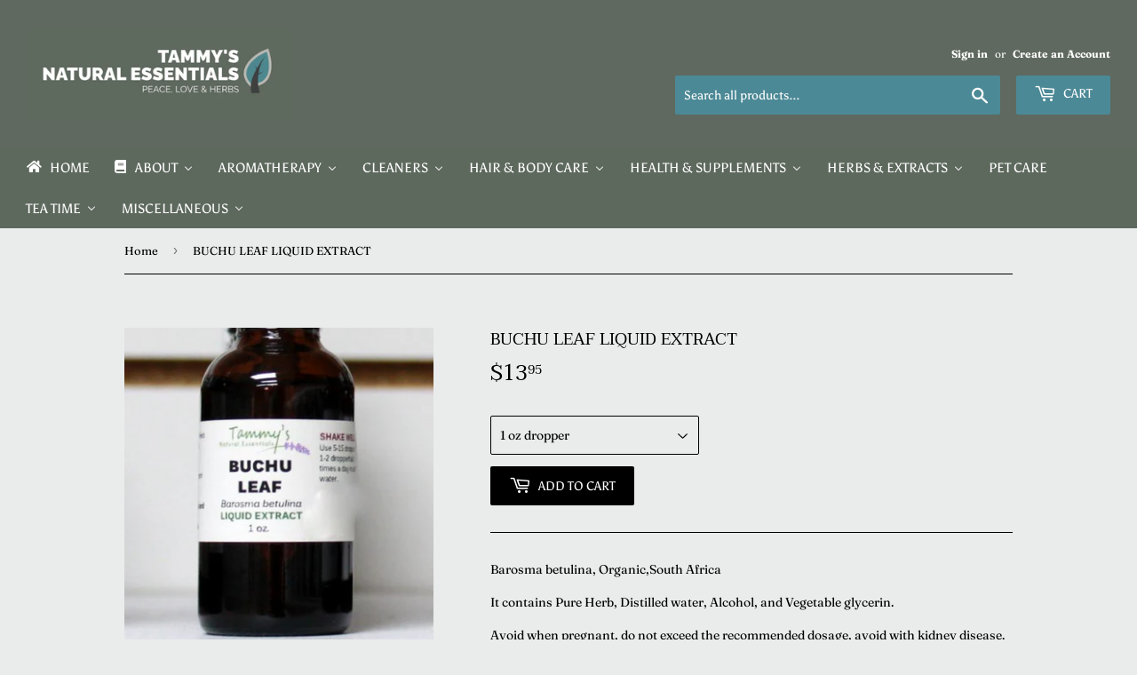

--- FILE ---
content_type: text/html; charset=utf-8
request_url: https://tammysnaturalessentials.com/products/buchu-leaf-liquid-extract
body_size: 17788
content:
<!doctype html>
<!--[if lt IE 7]><html class="no-js lt-ie9 lt-ie8 lt-ie7" lang="en"> <![endif]-->
<!--[if IE 7]><html class="no-js lt-ie9 lt-ie8" lang="en"> <![endif]-->
<!--[if IE 8]><html class="no-js lt-ie9" lang="en"> <![endif]-->
<!--[if IE 9 ]><html class="ie9 no-js"> <![endif]-->
<!--[if (gt IE 9)|!(IE)]><!--> <html class="no-touch no-js"> <!--<![endif]-->
<head>
  <script>(function(H){H.className=H.className.replace(/\bno-js\b/,'js')})(document.documentElement)</script>
  <!-- Basic page needs ================================================== -->
  <meta charset="utf-8">
  <meta http-equiv="X-UA-Compatible" content="IE=edge,chrome=1">

  
  <link rel="shortcut icon" href="//tammysnaturalessentials.com/cdn/shop/files/beard-grooming-oil_32x32.jpg?v=1614288415" type="image/png" />
  

  <!-- Title and description ================================================== -->
  <title>
  BUCHU LEAF LIQUID EXTRACT &ndash; Tammy&#39;s Natural Essentials
  </title>

  
    <meta name="description" content="Barosma betulina, Organic,South Africa It contains Pure Herb, Distilled water, Alcohol, and Vegetable glycerin. Avoid when pregnant, do not exceed the recommended dosage, avoid with kidney disease.">
  

  <!-- Product meta ================================================== -->
  <!-- /snippets/social-meta-tags.liquid -->




<meta property="og:site_name" content="Tammy&#39;s Natural Essentials">
<meta property="og:url" content="https://tammysnaturalessentials.com/products/buchu-leaf-liquid-extract">
<meta property="og:title" content="BUCHU LEAF LIQUID EXTRACT">
<meta property="og:type" content="product">
<meta property="og:description" content="Barosma betulina, Organic,South Africa It contains Pure Herb, Distilled water, Alcohol, and Vegetable glycerin. Avoid when pregnant, do not exceed the recommended dosage, avoid with kidney disease.">

  <meta property="og:price:amount" content="13.95">
  <meta property="og:price:currency" content="USD">

<meta property="og:image" content="http://tammysnaturalessentials.com/cdn/shop/products/1930_0c362_1200x1200.jpg?v=1540824291">
<meta property="og:image:secure_url" content="https://tammysnaturalessentials.com/cdn/shop/products/1930_0c362_1200x1200.jpg?v=1540824291">


<meta name="twitter:card" content="summary_large_image">
<meta name="twitter:title" content="BUCHU LEAF LIQUID EXTRACT">
<meta name="twitter:description" content="Barosma betulina, Organic,South Africa It contains Pure Herb, Distilled water, Alcohol, and Vegetable glycerin. Avoid when pregnant, do not exceed the recommended dosage, avoid with kidney disease.">


  <!-- Helpers ================================================== -->
  <link rel="canonical" href="https://tammysnaturalessentials.com/products/buchu-leaf-liquid-extract">
  <meta name="viewport" content="width=device-width,initial-scale=1">

  <!-- CSS ================================================== -->
  <link href="//tammysnaturalessentials.com/cdn/shop/t/2/assets/theme.scss.css?v=157003387651671850581767518079" rel="stylesheet" type="text/css" media="all" />

  <!-- Header hook for plugins ================================================== -->
  
  
  <script>window.performance && window.performance.mark && window.performance.mark('shopify.content_for_header.start');</script><meta id="shopify-digital-wallet" name="shopify-digital-wallet" content="/10118168635/digital_wallets/dialog">
<meta name="shopify-checkout-api-token" content="ce9943f18d834610ef18d2461b11b4b4">
<meta id="in-context-paypal-metadata" data-shop-id="10118168635" data-venmo-supported="true" data-environment="production" data-locale="en_US" data-paypal-v4="true" data-currency="USD">
<link rel="alternate" type="application/json+oembed" href="https://tammysnaturalessentials.com/products/buchu-leaf-liquid-extract.oembed">
<script async="async" src="/checkouts/internal/preloads.js?locale=en-US"></script>
<script id="shopify-features" type="application/json">{"accessToken":"ce9943f18d834610ef18d2461b11b4b4","betas":["rich-media-storefront-analytics"],"domain":"tammysnaturalessentials.com","predictiveSearch":true,"shopId":10118168635,"locale":"en"}</script>
<script>var Shopify = Shopify || {};
Shopify.shop = "tammys-natural-essentials.myshopify.com";
Shopify.locale = "en";
Shopify.currency = {"active":"USD","rate":"1.0"};
Shopify.country = "US";
Shopify.theme = {"name":"Tammy's","id":37935743035,"schema_name":"Supply","schema_version":"7.1.1","theme_store_id":679,"role":"main"};
Shopify.theme.handle = "null";
Shopify.theme.style = {"id":null,"handle":null};
Shopify.cdnHost = "tammysnaturalessentials.com/cdn";
Shopify.routes = Shopify.routes || {};
Shopify.routes.root = "/";</script>
<script type="module">!function(o){(o.Shopify=o.Shopify||{}).modules=!0}(window);</script>
<script>!function(o){function n(){var o=[];function n(){o.push(Array.prototype.slice.apply(arguments))}return n.q=o,n}var t=o.Shopify=o.Shopify||{};t.loadFeatures=n(),t.autoloadFeatures=n()}(window);</script>
<script id="shop-js-analytics" type="application/json">{"pageType":"product"}</script>
<script defer="defer" async type="module" src="//tammysnaturalessentials.com/cdn/shopifycloud/shop-js/modules/v2/client.init-shop-cart-sync_C5BV16lS.en.esm.js"></script>
<script defer="defer" async type="module" src="//tammysnaturalessentials.com/cdn/shopifycloud/shop-js/modules/v2/chunk.common_CygWptCX.esm.js"></script>
<script type="module">
  await import("//tammysnaturalessentials.com/cdn/shopifycloud/shop-js/modules/v2/client.init-shop-cart-sync_C5BV16lS.en.esm.js");
await import("//tammysnaturalessentials.com/cdn/shopifycloud/shop-js/modules/v2/chunk.common_CygWptCX.esm.js");

  window.Shopify.SignInWithShop?.initShopCartSync?.({"fedCMEnabled":true,"windoidEnabled":true});

</script>
<script id="__st">var __st={"a":10118168635,"offset":-21600,"reqid":"237999e8-b984-407d-97be-cd030ad272e3-1768672127","pageurl":"tammysnaturalessentials.com\/products\/buchu-leaf-liquid-extract","u":"52c3dbf7244f","p":"product","rtyp":"product","rid":1810676056123};</script>
<script>window.ShopifyPaypalV4VisibilityTracking = true;</script>
<script id="captcha-bootstrap">!function(){'use strict';const t='contact',e='account',n='new_comment',o=[[t,t],['blogs',n],['comments',n],[t,'customer']],c=[[e,'customer_login'],[e,'guest_login'],[e,'recover_customer_password'],[e,'create_customer']],r=t=>t.map((([t,e])=>`form[action*='/${t}']:not([data-nocaptcha='true']) input[name='form_type'][value='${e}']`)).join(','),a=t=>()=>t?[...document.querySelectorAll(t)].map((t=>t.form)):[];function s(){const t=[...o],e=r(t);return a(e)}const i='password',u='form_key',d=['recaptcha-v3-token','g-recaptcha-response','h-captcha-response',i],f=()=>{try{return window.sessionStorage}catch{return}},m='__shopify_v',_=t=>t.elements[u];function p(t,e,n=!1){try{const o=window.sessionStorage,c=JSON.parse(o.getItem(e)),{data:r}=function(t){const{data:e,action:n}=t;return t[m]||n?{data:e,action:n}:{data:t,action:n}}(c);for(const[e,n]of Object.entries(r))t.elements[e]&&(t.elements[e].value=n);n&&o.removeItem(e)}catch(o){console.error('form repopulation failed',{error:o})}}const l='form_type',E='cptcha';function T(t){t.dataset[E]=!0}const w=window,h=w.document,L='Shopify',v='ce_forms',y='captcha';let A=!1;((t,e)=>{const n=(g='f06e6c50-85a8-45c8-87d0-21a2b65856fe',I='https://cdn.shopify.com/shopifycloud/storefront-forms-hcaptcha/ce_storefront_forms_captcha_hcaptcha.v1.5.2.iife.js',D={infoText:'Protected by hCaptcha',privacyText:'Privacy',termsText:'Terms'},(t,e,n)=>{const o=w[L][v],c=o.bindForm;if(c)return c(t,g,e,D).then(n);var r;o.q.push([[t,g,e,D],n]),r=I,A||(h.body.append(Object.assign(h.createElement('script'),{id:'captcha-provider',async:!0,src:r})),A=!0)});var g,I,D;w[L]=w[L]||{},w[L][v]=w[L][v]||{},w[L][v].q=[],w[L][y]=w[L][y]||{},w[L][y].protect=function(t,e){n(t,void 0,e),T(t)},Object.freeze(w[L][y]),function(t,e,n,w,h,L){const[v,y,A,g]=function(t,e,n){const i=e?o:[],u=t?c:[],d=[...i,...u],f=r(d),m=r(i),_=r(d.filter((([t,e])=>n.includes(e))));return[a(f),a(m),a(_),s()]}(w,h,L),I=t=>{const e=t.target;return e instanceof HTMLFormElement?e:e&&e.form},D=t=>v().includes(t);t.addEventListener('submit',(t=>{const e=I(t);if(!e)return;const n=D(e)&&!e.dataset.hcaptchaBound&&!e.dataset.recaptchaBound,o=_(e),c=g().includes(e)&&(!o||!o.value);(n||c)&&t.preventDefault(),c&&!n&&(function(t){try{if(!f())return;!function(t){const e=f();if(!e)return;const n=_(t);if(!n)return;const o=n.value;o&&e.removeItem(o)}(t);const e=Array.from(Array(32),(()=>Math.random().toString(36)[2])).join('');!function(t,e){_(t)||t.append(Object.assign(document.createElement('input'),{type:'hidden',name:u})),t.elements[u].value=e}(t,e),function(t,e){const n=f();if(!n)return;const o=[...t.querySelectorAll(`input[type='${i}']`)].map((({name:t})=>t)),c=[...d,...o],r={};for(const[a,s]of new FormData(t).entries())c.includes(a)||(r[a]=s);n.setItem(e,JSON.stringify({[m]:1,action:t.action,data:r}))}(t,e)}catch(e){console.error('failed to persist form',e)}}(e),e.submit())}));const S=(t,e)=>{t&&!t.dataset[E]&&(n(t,e.some((e=>e===t))),T(t))};for(const o of['focusin','change'])t.addEventListener(o,(t=>{const e=I(t);D(e)&&S(e,y())}));const B=e.get('form_key'),M=e.get(l),P=B&&M;t.addEventListener('DOMContentLoaded',(()=>{const t=y();if(P)for(const e of t)e.elements[l].value===M&&p(e,B);[...new Set([...A(),...v().filter((t=>'true'===t.dataset.shopifyCaptcha))])].forEach((e=>S(e,t)))}))}(h,new URLSearchParams(w.location.search),n,t,e,['guest_login'])})(!0,!0)}();</script>
<script integrity="sha256-4kQ18oKyAcykRKYeNunJcIwy7WH5gtpwJnB7kiuLZ1E=" data-source-attribution="shopify.loadfeatures" defer="defer" src="//tammysnaturalessentials.com/cdn/shopifycloud/storefront/assets/storefront/load_feature-a0a9edcb.js" crossorigin="anonymous"></script>
<script data-source-attribution="shopify.dynamic_checkout.dynamic.init">var Shopify=Shopify||{};Shopify.PaymentButton=Shopify.PaymentButton||{isStorefrontPortableWallets:!0,init:function(){window.Shopify.PaymentButton.init=function(){};var t=document.createElement("script");t.src="https://tammysnaturalessentials.com/cdn/shopifycloud/portable-wallets/latest/portable-wallets.en.js",t.type="module",document.head.appendChild(t)}};
</script>
<script data-source-attribution="shopify.dynamic_checkout.buyer_consent">
  function portableWalletsHideBuyerConsent(e){var t=document.getElementById("shopify-buyer-consent"),n=document.getElementById("shopify-subscription-policy-button");t&&n&&(t.classList.add("hidden"),t.setAttribute("aria-hidden","true"),n.removeEventListener("click",e))}function portableWalletsShowBuyerConsent(e){var t=document.getElementById("shopify-buyer-consent"),n=document.getElementById("shopify-subscription-policy-button");t&&n&&(t.classList.remove("hidden"),t.removeAttribute("aria-hidden"),n.addEventListener("click",e))}window.Shopify?.PaymentButton&&(window.Shopify.PaymentButton.hideBuyerConsent=portableWalletsHideBuyerConsent,window.Shopify.PaymentButton.showBuyerConsent=portableWalletsShowBuyerConsent);
</script>
<script data-source-attribution="shopify.dynamic_checkout.cart.bootstrap">document.addEventListener("DOMContentLoaded",(function(){function t(){return document.querySelector("shopify-accelerated-checkout-cart, shopify-accelerated-checkout")}if(t())Shopify.PaymentButton.init();else{new MutationObserver((function(e,n){t()&&(Shopify.PaymentButton.init(),n.disconnect())})).observe(document.body,{childList:!0,subtree:!0})}}));
</script>
<link id="shopify-accelerated-checkout-styles" rel="stylesheet" media="screen" href="https://tammysnaturalessentials.com/cdn/shopifycloud/portable-wallets/latest/accelerated-checkout-backwards-compat.css" crossorigin="anonymous">
<style id="shopify-accelerated-checkout-cart">
        #shopify-buyer-consent {
  margin-top: 1em;
  display: inline-block;
  width: 100%;
}

#shopify-buyer-consent.hidden {
  display: none;
}

#shopify-subscription-policy-button {
  background: none;
  border: none;
  padding: 0;
  text-decoration: underline;
  font-size: inherit;
  cursor: pointer;
}

#shopify-subscription-policy-button::before {
  box-shadow: none;
}

      </style>

<script>window.performance && window.performance.mark && window.performance.mark('shopify.content_for_header.end');</script> 
 <script src="//tammysnaturalessentials.com/cdn/shop/t/2/assets/servicify-asset.js?v=9391740801321792721674752014" type="text/javascript"></script>

  

<!--[if lt IE 9]>
<script src="//cdnjs.cloudflare.com/ajax/libs/html5shiv/3.7.2/html5shiv.min.js" type="text/javascript"></script>
<![endif]-->
<!--[if (lte IE 9) ]><script src="//tammysnaturalessentials.com/cdn/shop/t/2/assets/match-media.min.js?874" type="text/javascript"></script><![endif]-->


  
  

  <script src="//tammysnaturalessentials.com/cdn/shop/t/2/assets/jquery-2.2.3.min.js?v=58211863146907186831537220861" type="text/javascript"></script>

  <!--[if (gt IE 9)|!(IE)]><!--><script src="//tammysnaturalessentials.com/cdn/shop/t/2/assets/lazysizes.min.js?v=8147953233334221341537220861" async="async"></script><!--<![endif]-->
  <!--[if lte IE 9]><script src="//tammysnaturalessentials.com/cdn/shop/t/2/assets/lazysizes.min.js?v=8147953233334221341537220861"></script><![endif]-->

  <!--[if (gt IE 9)|!(IE)]><!--><script src="//tammysnaturalessentials.com/cdn/shop/t/2/assets/vendor.js?v=23204533626406551281537431262" defer="defer"></script><!--<![endif]-->
  <!--[if lte IE 9]><script src="//tammysnaturalessentials.com/cdn/shop/t/2/assets/vendor.js?v=23204533626406551281537431262"></script><![endif]-->

  <!--[if (gt IE 9)|!(IE)]><!--><script src="//tammysnaturalessentials.com/cdn/shop/t/2/assets/theme.js?v=87512776702111252251580204319" defer="defer"></script><!--<![endif]-->
  <!--[if lte IE 9]><script src="//tammysnaturalessentials.com/cdn/shop/t/2/assets/theme.js?v=87512776702111252251580204319"></script><![endif]-->

<!-- BEGIN app block: shopify://apps/buddha-mega-menu-navigation/blocks/megamenu/dbb4ce56-bf86-4830-9b3d-16efbef51c6f -->
<script>
        var productImageAndPrice = [],
            collectionImages = [],
            articleImages = [],
            mmLivIcons = false,
            mmFlipClock = false,
            mmFixesUseJquery = false,
            mmNumMMI = 10,
            mmSchemaTranslation = {},
            mmMenuStrings =  [] ,
            mmShopLocale = "en",
            mmShopLocaleCollectionsRoute = "/collections",
            mmSchemaDesignJSON = [{"action":"menu-select","value":"main-menu"},{"action":"design","setting":"vertical_font_size","value":"14px"},{"action":"design","setting":"font_size","value":"13px"},{"action":"design","setting":"font_family","value":"Default"},{"action":"design","setting":"tree_sub_direction","value":"set_tree_auto"},{"action":"design","setting":"button_background_hover_color","value":"#0d8781"},{"action":"design","setting":"link_hover_color","value":"#0da19a"},{"action":"design","setting":"button_background_color","value":"#0da19a"},{"action":"design","setting":"link_color","value":"#4e4e4e"},{"action":"design","setting":"background_hover_color","value":"#f9f9f9"},{"action":"design","setting":"background_color","value":"#ffffff"},{"action":"design","setting":"button_text_hover_color","value":"#ffffff"},{"action":"design","setting":"button_text_color","value":"#ffffff"},{"action":"design","setting":"text_color","value":"#222222"},{"action":"design","setting":"vertical_text_color","value":"#4e4e4e"},{"action":"design","setting":"vertical_link_color","value":"#4e4e4e"},{"action":"design","setting":"vertical_link_hover_color","value":"#0da19a"}],
            mmDomChangeSkipUl = ",.flex-direction-nav",
            buddhaMegaMenuShop = "tammys-natural-essentials.myshopify.com",
            mmWireframeCompression = "",
            mmExtensionAssetUrl = "https://cdn.shopify.com/extensions/019abe06-4a3f-7763-88da-170e1b54169b/mega-menu-151/assets/";var bestSellersHTML = '';var newestProductsHTML = '';/* get link lists api */
        var linkLists={"main-menu" : {"title":"main menu", "items":["/","/pages/about-us","/collections/aromatherapy-supplies","/collections/additives-single-ingredients","/collections/vegetable-nut-oils-carrier-oils","/pages/classes","/collections/household-cleaners","/pages/hair-body-care","/pages/health-supplements","/pages/herbs-extracts","/pages/tea-time",]},"footer" : {"title":"Footer menu", "items":["/search",]},"sidebar-menu" : {"title":"Sidebar Menu", "items":["/pages/about-us","/pages/customer-service","/pages/essential-oils","/pages/links",]},"hair-body-care" : {"title":"HAIR &amp; BODY CARE", "items":["/pages/bath-soaps","/collections/foot-care","/collections/hair-care","/pages/skin-care",]},"bath-soaps" : {"title":"BATH &amp; SOAPS", "items":["/collections/bar-soaps","/collections/liquid-soap",]},"skin-care" : {"title":"SKIN CARE", "items":["/collections/balms-creams","/collections/clays",]},"health-supplements" : {"title":"HEALTH &amp; SUPPLEMENTS", "items":["/collections/capsules","/collections/capsule-combinations","/collections/cold-flu-allergy","/collections/ear-candles/EAR-OIL+EAR-CANDLES+GARLIC-MULLEIN-EAR-OIL","/collections/syrup-elixir","/collections/tooth-gum",]},"herbs-extracts" : {"title":"HERBS &amp; EXTRACTS", "items":["/collections/extracts","/collections/extract-combinations","/collections/dry-herbs","/collections/infused-herbal-oils",]},"tea-time" : {"title":"TEA TIME", "items":["/collections/loose-leaf-tea","/collections/tea-accessories",]},"essential-oil-blends" : {"title":"Essential Oil Blends", "items":["/collections/essential-oil-blends/essential-oil-blends",]},"customer-account-main-menu" : {"title":"Customer account main menu", "items":["/","https://account.tammysnaturalessentials.com/orders?locale=en&amp;region_country=US",]},};/*ENDPARSE*/

        

        /* set product prices *//* get the collection images *//* get the article images *//* customer fixes */
        var mmThemeFixesBeforeInit = function(){ mmHorizontalMenus = "#SiteNav"; mmVerticalMenus = "#MobileNav"; var timberInit = function(){ if(typeof timber != "undefined"){ timber.responsiveNav = function() {}; timber.alignMenu = function() {}; } }; var timberInit2 = function(){ setTimeout(timberInit, 400); }; window.addEventListener("resize", timberInit); document.addEventListener("DOMContentLoaded", timberInit); document.addEventListener("DOMContentLoaded", timberInit2); timberInit(); /** add to cart popup icon notify counter increase */ window.mmAddToCartPopupCallback = function(){ var cartIcon = document.querySelector(".cart-badge--desktop"); if (cartIcon) { cartIcon.innerHTML = parseInt(cartIcon.innerHTML) + 1; if (cartIcon.classList.contains("hidden-count")) { cartIcon.classList.remove("hidden-count"); } } cartIcon = document.querySelector("#mobileNavBar .cart-count"); if (cartIcon) { cartIcon.innerHTML = parseInt(cartIcon.innerHTML) + 1; if (cartIcon.classList.contains("hidden-count")) { cartIcon.classList.remove("hidden-count"); } } } }; var mmThemeFixesBefore = function(){ if(typeof timber != "undefined"){ timber.alignMenu = function () {}; } }; var mmThemeFixesAfter = function(){ verticalMenuMaxWidth = 768; /* user request 45984 */ mmAddStyle(" ul > li.buddha-menu-item { z-index: 10000 !important; } ul > li.buddha-menu-item:hover { z-index: 10001 !important; } ul > li.buddha-menu-item.mega-hover { z-index: 10001 !important; } #MobileNav .buddha-menu-item {display: block !important; } ", "themeScript"); }; 
        

        var mmWireframe = {"html" : "<li class=\"buddha-menu-item\" itemId=\"5PVDc\"  ><a data-href=\"/\" href=\"/\" aria-label=\"Home\" data-no-instant=\"\" onclick=\"mmGoToPage(this, event); return false;\"  ><i class=\"mm-icon static fa fa-home\" aria-hidden=\"true\"></i><span class=\"mm-title\">Home</span></a></li><li class=\"buddha-menu-item\" itemId=\"Humox\"  ><a data-href=\"/pages/about-us\" href=\"/pages/about-us\" aria-label=\"About\" data-no-instant=\"\" onclick=\"mmGoToPage(this, event); return false;\"  ><i class=\"mm-icon static fa fa-book\" aria-hidden=\"true\"></i><span class=\"mm-title\">About</span><i class=\"mm-arrow mm-angle-down\" aria-hidden=\"true\"></i><button class=\"toggle-menu-btn\" style=\"display:none;\" title=\"Toggle menu\" onclick=\"return toggleSubmenu(this)\"><span class=\"mm-arrow-icon\"><span class=\"bar-one\"></span><span class=\"bar-two\"></span></span></button></a><ul class=\"mm-submenu tree  small mm-last-level\"><li data-href=\"/pages/about-us\" href=\"/pages/about-us\" aria-label=\"Meet Tammy\" data-no-instant=\"\" onclick=\"mmGoToPage(this, event); return false;\"  ><a data-href=\"/pages/about-us\" href=\"/pages/about-us\" aria-label=\"Meet Tammy\" data-no-instant=\"\" onclick=\"mmGoToPage(this, event); return false;\"  ><span class=\"mm-title\">Meet Tammy</span></a></li><li data-href=\"/blogs/news\" href=\"/blogs/news\" aria-label=\"Blog\" data-no-instant=\"\" onclick=\"mmGoToPage(this, event); return false;\"  ><a data-href=\"/blogs/news\" href=\"/blogs/news\" aria-label=\"Blog\" data-no-instant=\"\" onclick=\"mmGoToPage(this, event); return false;\"  ><span class=\"mm-title\">Blog</span></a></li><li data-href=\"/pages/contact-us\" href=\"/pages/contact-us\" aria-label=\"Contact Us\" data-no-instant=\"\" onclick=\"mmGoToPage(this, event); return false;\"  ><a data-href=\"/pages/contact-us\" href=\"/pages/contact-us\" aria-label=\"Contact Us\" data-no-instant=\"\" onclick=\"mmGoToPage(this, event); return false;\"  ><span class=\"mm-title\">Contact Us</span></a></li><li data-href=\"/pages/customer-service\" href=\"/pages/customer-service\" aria-label=\"Customer Service\" data-no-instant=\"\" onclick=\"mmGoToPage(this, event); return false;\"  ><a data-href=\"/pages/customer-service\" href=\"/pages/customer-service\" aria-label=\"Customer Service\" data-no-instant=\"\" onclick=\"mmGoToPage(this, event); return false;\"  ><span class=\"mm-title\">Customer Service</span></a></li><li data-href=\"/pages/links\" href=\"/pages/links\" aria-label=\"Educational Links\" data-no-instant=\"\" onclick=\"mmGoToPage(this, event); return false;\"  ><a data-href=\"/pages/links\" href=\"/pages/links\" aria-label=\"Educational Links\" data-no-instant=\"\" onclick=\"mmGoToPage(this, event); return false;\"  ><span class=\"mm-title\">Educational Links</span></a></li><li data-href=\"/pages/essential-oils\" href=\"/pages/essential-oils\" aria-label=\"Essential Oils 101\" data-no-instant=\"\" onclick=\"mmGoToPage(this, event); return false;\"  ><a data-href=\"/pages/essential-oils\" href=\"/pages/essential-oils\" aria-label=\"Essential Oils 101\" data-no-instant=\"\" onclick=\"mmGoToPage(this, event); return false;\"  ><span class=\"mm-title\">Essential Oils 101</span></a></li></ul></li><li class=\"buddha-menu-item\" itemId=\"0hlfz\"  ><a data-href=\"/collections/aromatherapy-supplies\" href=\"/collections/aromatherapy-supplies\" aria-label=\"Aromatherapy\" data-no-instant=\"\" onclick=\"mmGoToPage(this, event); return false;\"  ><i class=\"mm-icon static fa fa-none\" aria-hidden=\"true\"></i><span class=\"mm-title\">Aromatherapy</span><i class=\"mm-arrow mm-angle-down\" aria-hidden=\"true\"></i><button class=\"toggle-menu-btn\" style=\"display:none;\" title=\"Toggle menu\" onclick=\"return toggleSubmenu(this)\"><span class=\"mm-arrow-icon\"><span class=\"bar-one\"></span><span class=\"bar-two\"></span></span></button></a><ul class=\"mm-submenu tree  small mm-last-level\"><li data-href=\"/collections/aromatherapy-supplies\" href=\"/collections/aromatherapy-supplies\" aria-label=\"Aromatherapy Accessories\" data-no-instant=\"\" onclick=\"mmGoToPage(this, event); return false;\"  ><a data-href=\"/collections/aromatherapy-supplies\" href=\"/collections/aromatherapy-supplies\" aria-label=\"Aromatherapy Accessories\" data-no-instant=\"\" onclick=\"mmGoToPage(this, event); return false;\"  ><span class=\"mm-title\">Aromatherapy Accessories</span></a></li><li data-href=\"/collections/vegetable-nut-oils-carrier-oils\" href=\"/collections/vegetable-nut-oils-carrier-oils\" aria-label=\"Carrier Oils (Vegetable & Nut Oils)\" data-no-instant=\"\" onclick=\"mmGoToPage(this, event); return false;\"  ><a data-href=\"/collections/vegetable-nut-oils-carrier-oils\" href=\"/collections/vegetable-nut-oils-carrier-oils\" aria-label=\"Carrier Oils (Vegetable & Nut Oils)\" data-no-instant=\"\" onclick=\"mmGoToPage(this, event); return false;\"  ><span class=\"mm-title\">Carrier Oils (Vegetable & Nut Oils)</span></a></li><li data-href=\"/collections/essential-oils-absolutes\" href=\"/collections/essential-oils-absolutes\" aria-label=\"Essential Oils & Absolutes\" data-no-instant=\"\" onclick=\"mmGoToPage(this, event); return false;\"  ><a data-href=\"/collections/essential-oils-absolutes\" href=\"/collections/essential-oils-absolutes\" aria-label=\"Essential Oils & Absolutes\" data-no-instant=\"\" onclick=\"mmGoToPage(this, event); return false;\"  ><span class=\"mm-title\">Essential Oils & Absolutes</span></a></li><li href=\"javascript:void(0);\" aria-label=\"Essential Oil Blends\" data-no-instant=\"\" onclick=\"mmGoToPage(this, event); return false;\"  ><a href=\"javascript:void(0);\" aria-label=\"Essential Oil Blends\" data-no-instant=\"\" onclick=\"mmGoToPage(this, event); return false;\"  ><span class=\"mm-title\">Essential Oil Blends</span></a></li><li data-href=\"/collections/essential-oil-mixtures\" href=\"/collections/essential-oil-mixtures\" aria-label=\"Essential Oil Mixtures\" data-no-instant=\"\" onclick=\"mmGoToPage(this, event); return false;\"  ><a data-href=\"/collections/essential-oil-mixtures\" href=\"/collections/essential-oil-mixtures\" aria-label=\"Essential Oil Mixtures\" data-no-instant=\"\" onclick=\"mmGoToPage(this, event); return false;\"  ><span class=\"mm-title\">Essential Oil Mixtures</span></a></li><li data-href=\"/collections/hydrosols\" href=\"/collections/hydrosols\" aria-label=\"Hydrosols\" data-no-instant=\"\" onclick=\"mmGoToPage(this, event); return false;\"  ><a data-href=\"/collections/hydrosols\" href=\"/collections/hydrosols\" aria-label=\"Hydrosols\" data-no-instant=\"\" onclick=\"mmGoToPage(this, event); return false;\"  ><span class=\"mm-title\">Hydrosols</span></a></li><li data-href=\"/collections/signature-sprays-trs\" href=\"/collections/signature-sprays-trs\" aria-label=\"Signature Sprays (TRS)\" data-no-instant=\"\" onclick=\"mmGoToPage(this, event); return false;\"  ><a data-href=\"/collections/signature-sprays-trs\" href=\"/collections/signature-sprays-trs\" aria-label=\"Signature Sprays (TRS)\" data-no-instant=\"\" onclick=\"mmGoToPage(this, event); return false;\"  ><span class=\"mm-title\">Signature Sprays (TRS)</span></a></li></ul></li><li class=\"buddha-menu-item\" itemId=\"Ug7XX\"  ><a data-href=\"no-link\" href=\"javascript:void(0);\" aria-label=\"Cleaners\" data-no-instant=\"\" onclick=\"return toggleSubmenu(this);\"  ><i class=\"mm-icon static fa fa-none\" aria-hidden=\"true\"></i><span class=\"mm-title\">Cleaners</span><i class=\"mm-arrow mm-angle-down\" aria-hidden=\"true\"></i><button class=\"toggle-menu-btn\" style=\"display:none;\" title=\"Toggle menu\" onclick=\"return toggleSubmenu(this)\"><span class=\"mm-arrow-icon\"><span class=\"bar-one\"></span><span class=\"bar-two\"></span></span></button></a><ul class=\"mm-submenu tree  small mm-last-level\"><li data-href=\"/collections/household-cleaners\" href=\"/collections/household-cleaners\" aria-label=\"Household Cleaners\" data-no-instant=\"\" onclick=\"mmGoToPage(this, event); return false;\"  ><a data-href=\"/collections/household-cleaners\" href=\"/collections/household-cleaners\" aria-label=\"Household Cleaners\" data-no-instant=\"\" onclick=\"mmGoToPage(this, event); return false;\"  ><span class=\"mm-title\">Household Cleaners</span></a></li></ul></li><li class=\"buddha-menu-item\" itemId=\"ieBcG\"  ><a data-href=\"no-link\" href=\"javascript:void(0);\" aria-label=\"Hair & Body Care\" data-no-instant=\"\" onclick=\"return toggleSubmenu(this);\"  ><i class=\"mm-icon static fa fa-none\" aria-hidden=\"true\"></i><span class=\"mm-title\">Hair & Body Care</span><i class=\"mm-arrow mm-angle-down\" aria-hidden=\"true\"></i><button class=\"toggle-menu-btn\" style=\"display:none;\" title=\"Toggle menu\" onclick=\"return toggleSubmenu(this)\"><span class=\"mm-arrow-icon\"><span class=\"bar-one\"></span><span class=\"bar-two\"></span></span></button></a><ul class=\"mm-submenu tree  small \"><li data-href=\"no-link\" href=\"javascript:void(0);\" aria-label=\"Bath & Soaps\" data-no-instant=\"\" onclick=\"return toggleSubmenu(this);\"  ><a data-href=\"no-link\" href=\"javascript:void(0);\" aria-label=\"Bath & Soaps\" data-no-instant=\"\" onclick=\"return toggleSubmenu(this);\"  ><span class=\"mm-title\">Bath & Soaps</span><i class=\"mm-arrow mm-angle-down\" aria-hidden=\"true\"></i><button class=\"toggle-menu-btn\" style=\"display:none;\" title=\"Toggle menu\" onclick=\"return toggleSubmenu(this)\"><span class=\"mm-arrow-icon\"><span class=\"bar-one\"></span><span class=\"bar-two\"></span></span></button></a><ul class=\"mm-submenu tree  small mm-last-level\"><li data-href=\"/collections/bar-soaps\" href=\"/collections/bar-soaps\" aria-label=\"Bar Soaps\" data-no-instant=\"\" onclick=\"mmGoToPage(this, event); return false;\"  ><a data-href=\"/collections/bar-soaps\" href=\"/collections/bar-soaps\" aria-label=\"Bar Soaps\" data-no-instant=\"\" onclick=\"mmGoToPage(this, event); return false;\"  ><span class=\"mm-title\">Bar Soaps</span></a></li><li href=\"javascript:void(0);\" aria-label=\"Therapeutic Salts\" data-no-instant=\"\" onclick=\"mmGoToPage(this, event); return false;\"  ><a href=\"javascript:void(0);\" aria-label=\"Therapeutic Salts\" data-no-instant=\"\" onclick=\"mmGoToPage(this, event); return false;\"  ><span class=\"mm-title\">Therapeutic Salts</span></a></li></ul></li><li data-href=\"/collections/foot-care\" href=\"/collections/foot-care\" aria-label=\"Foot Care\" data-no-instant=\"\" onclick=\"mmGoToPage(this, event); return false;\"  ><a data-href=\"/collections/foot-care\" href=\"/collections/foot-care\" aria-label=\"Foot Care\" data-no-instant=\"\" onclick=\"mmGoToPage(this, event); return false;\"  ><span class=\"mm-title\">Foot Care</span></a></li><li data-href=\"/collections/hair-care\" href=\"/collections/hair-care\" aria-label=\"Hair Care\" data-no-instant=\"\" onclick=\"mmGoToPage(this, event); return false;\"  ><a data-href=\"/collections/hair-care\" href=\"/collections/hair-care\" aria-label=\"Hair Care\" data-no-instant=\"\" onclick=\"mmGoToPage(this, event); return false;\"  ><span class=\"mm-title\">Hair Care</span></a></li><li data-href=\"/collections/skin-care\" href=\"/collections/skin-care\" aria-label=\"Skin Care\" data-no-instant=\"\" onclick=\"mmGoToPage(this, event); return false;\"  ><a data-href=\"/collections/skin-care\" href=\"/collections/skin-care\" aria-label=\"Skin Care\" data-no-instant=\"\" onclick=\"mmGoToPage(this, event); return false;\"  ><span class=\"mm-title\">Skin Care</span><i class=\"mm-arrow mm-angle-down\" aria-hidden=\"true\"></i><button class=\"toggle-menu-btn\" style=\"display:none;\" title=\"Toggle menu\" onclick=\"return toggleSubmenu(this)\"><span class=\"mm-arrow-icon\"><span class=\"bar-one\"></span><span class=\"bar-two\"></span></span></button></a><ul class=\"mm-submenu tree  small mm-last-level\"><li data-href=\"/collections/balms-creams\" href=\"/collections/balms-creams\" aria-label=\"Balms & Creams\" data-no-instant=\"\" onclick=\"mmGoToPage(this, event); return false;\"  ><a data-href=\"/collections/balms-creams\" href=\"/collections/balms-creams\" aria-label=\"Balms & Creams\" data-no-instant=\"\" onclick=\"mmGoToPage(this, event); return false;\"  ><span class=\"mm-title\">Balms & Creams</span></a></li><li data-href=\"/collections/clays\" href=\"/collections/clays\" aria-label=\"Clays\" data-no-instant=\"\" onclick=\"mmGoToPage(this, event); return false;\"  ><a data-href=\"/collections/clays\" href=\"/collections/clays\" aria-label=\"Clays\" data-no-instant=\"\" onclick=\"mmGoToPage(this, event); return false;\"  ><span class=\"mm-title\">Clays</span></a></li></ul></li><li data-href=\"/collections/womens-personal-care\" href=\"/collections/womens-personal-care\" aria-label=\"Women's Personal Care\" data-no-instant=\"\" onclick=\"mmGoToPage(this, event); return false;\"  ><a data-href=\"/collections/womens-personal-care\" href=\"/collections/womens-personal-care\" aria-label=\"Women's Personal Care\" data-no-instant=\"\" onclick=\"mmGoToPage(this, event); return false;\"  ><span class=\"mm-title\">Women's Personal Care</span></a></li></ul></li><li class=\"buddha-menu-item\" itemId=\"5Ox5j\"  ><a data-href=\"no-link\" href=\"javascript:void(0);\" aria-label=\"Health &  Supplements\" data-no-instant=\"\" onclick=\"return toggleSubmenu(this);\"  ><i class=\"mm-icon static fa fa-none\" aria-hidden=\"true\"></i><span class=\"mm-title\">Health &  Supplements</span><i class=\"mm-arrow mm-angle-down\" aria-hidden=\"true\"></i><button class=\"toggle-menu-btn\" style=\"display:none;\" title=\"Toggle menu\" onclick=\"return toggleSubmenu(this)\"><span class=\"mm-arrow-icon\"><span class=\"bar-one\"></span><span class=\"bar-two\"></span></span></button></a><ul class=\"mm-submenu tree  small mm-last-level\"><li data-href=\"/collections/capsules\" href=\"/collections/capsules\" aria-label=\"Capsules (Single Herb)\" data-no-instant=\"\" onclick=\"mmGoToPage(this, event); return false;\"  ><a data-href=\"/collections/capsules\" href=\"/collections/capsules\" aria-label=\"Capsules (Single Herb)\" data-no-instant=\"\" onclick=\"mmGoToPage(this, event); return false;\"  ><span class=\"mm-title\">Capsules (Single Herb)</span></a></li><li data-href=\"/collections/capsule-combinations\" href=\"/collections/capsule-combinations\" aria-label=\"Capsules (Combinations)\" data-no-instant=\"\" onclick=\"mmGoToPage(this, event); return false;\"  ><a data-href=\"/collections/capsule-combinations\" href=\"/collections/capsule-combinations\" aria-label=\"Capsules (Combinations)\" data-no-instant=\"\" onclick=\"mmGoToPage(this, event); return false;\"  ><span class=\"mm-title\">Capsules (Combinations)</span></a></li><li href=\"javascript:void(0);\" aria-label=\"Capsules (Pure Encapsulation)\" data-no-instant=\"\" onclick=\"mmGoToPage(this, event); return false;\"  ><a href=\"javascript:void(0);\" aria-label=\"Capsules (Pure Encapsulation)\" data-no-instant=\"\" onclick=\"mmGoToPage(this, event); return false;\"  ><span class=\"mm-title\">Capsules (Pure Encapsulation)</span></a></li><li data-href=\"/collections/cold-flu-allergy\" href=\"/collections/cold-flu-allergy\" aria-label=\"Cold, Flu & Allergy\" data-no-instant=\"\" onclick=\"mmGoToPage(this, event); return false;\"  ><a data-href=\"/collections/cold-flu-allergy\" href=\"/collections/cold-flu-allergy\" aria-label=\"Cold, Flu & Allergy\" data-no-instant=\"\" onclick=\"mmGoToPage(this, event); return false;\"  ><span class=\"mm-title\">Cold, Flu & Allergy</span></a></li><li data-href=\"/collections/syrup-elixir\" href=\"/collections/syrup-elixir\" aria-label=\"Syrups & Elixirs\" data-no-instant=\"\" onclick=\"mmGoToPage(this, event); return false;\"  ><a data-href=\"/collections/syrup-elixir\" href=\"/collections/syrup-elixir\" aria-label=\"Syrups & Elixirs\" data-no-instant=\"\" onclick=\"mmGoToPage(this, event); return false;\"  ><span class=\"mm-title\">Syrups & Elixirs</span></a></li><li data-href=\"/collections/tooth-gum\" href=\"/collections/tooth-gum\" aria-label=\"Tooth & Gum\" data-no-instant=\"\" onclick=\"mmGoToPage(this, event); return false;\"  ><a data-href=\"/collections/tooth-gum\" href=\"/collections/tooth-gum\" aria-label=\"Tooth & Gum\" data-no-instant=\"\" onclick=\"mmGoToPage(this, event); return false;\"  ><span class=\"mm-title\">Tooth & Gum</span></a></li></ul></li><li class=\"buddha-menu-item\" itemId=\"8YFfX\"  ><a data-href=\"no-link\" href=\"javascript:void(0);\" aria-label=\"Herbs  & Extracts\" data-no-instant=\"\" onclick=\"return toggleSubmenu(this);\"  ><i class=\"mm-icon static fa fa-none\" aria-hidden=\"true\"></i><span class=\"mm-title\">Herbs  & Extracts</span><i class=\"mm-arrow mm-angle-down\" aria-hidden=\"true\"></i><button class=\"toggle-menu-btn\" style=\"display:none;\" title=\"Toggle menu\" onclick=\"return toggleSubmenu(this)\"><span class=\"mm-arrow-icon\"><span class=\"bar-one\"></span><span class=\"bar-two\"></span></span></button></a><ul class=\"mm-submenu tree  small mm-last-level\"><li data-href=\"/collections/extracts\" href=\"/collections/extracts\" aria-label=\"Extracts (Single)\" data-no-instant=\"\" onclick=\"mmGoToPage(this, event); return false;\"  ><a data-href=\"/collections/extracts\" href=\"/collections/extracts\" aria-label=\"Extracts (Single)\" data-no-instant=\"\" onclick=\"mmGoToPage(this, event); return false;\"  ><span class=\"mm-title\">Extracts (Single)</span></a></li><li data-href=\"/collections/extract-combinations\" href=\"/collections/extract-combinations\" aria-label=\"Extract Combinations\" data-no-instant=\"\" onclick=\"mmGoToPage(this, event); return false;\"  ><a data-href=\"/collections/extract-combinations\" href=\"/collections/extract-combinations\" aria-label=\"Extract Combinations\" data-no-instant=\"\" onclick=\"mmGoToPage(this, event); return false;\"  ><span class=\"mm-title\">Extract Combinations</span></a></li><li data-href=\"/collections/dry-herbs\" href=\"/collections/dry-herbs\" aria-label=\"Herbs (Single, Dried)\" data-no-instant=\"\" onclick=\"mmGoToPage(this, event); return false;\"  ><a data-href=\"/collections/dry-herbs\" href=\"/collections/dry-herbs\" aria-label=\"Herbs (Single, Dried)\" data-no-instant=\"\" onclick=\"mmGoToPage(this, event); return false;\"  ><span class=\"mm-title\">Herbs (Single, Dried)</span></a></li><li data-href=\"/collections/infused-herbal-oils\" href=\"/collections/infused-herbal-oils\" aria-label=\"Infused Herbal Oils\" data-no-instant=\"\" onclick=\"mmGoToPage(this, event); return false;\"  ><a data-href=\"/collections/infused-herbal-oils\" href=\"/collections/infused-herbal-oils\" aria-label=\"Infused Herbal Oils\" data-no-instant=\"\" onclick=\"mmGoToPage(this, event); return false;\"  ><span class=\"mm-title\">Infused Herbal Oils</span></a></li></ul></li><li class=\"buddha-menu-item\" itemId=\"FQuCT\"  ><a data-href=\"/collections/pet-care-products\" href=\"/collections/pet-care-products\" aria-label=\"Pet Care\" data-no-instant=\"\" onclick=\"mmGoToPage(this, event); return false;\"  ><i class=\"mm-icon static fa fa-none\" aria-hidden=\"true\"></i><span class=\"mm-title\">Pet Care</span></a></li><li class=\"buddha-menu-item\" itemId=\"aPf6s\"  ><a data-href=\"no-link\" href=\"javascript:void(0);\" aria-label=\"Tea Time\" data-no-instant=\"\" onclick=\"return toggleSubmenu(this);\"  ><span class=\"mm-title\">Tea Time</span><i class=\"mm-arrow mm-angle-down\" aria-hidden=\"true\"></i><button class=\"toggle-menu-btn\" style=\"display:none;\" title=\"Toggle menu\" onclick=\"return toggleSubmenu(this)\"><span class=\"mm-arrow-icon\"><span class=\"bar-one\"></span><span class=\"bar-two\"></span></span></button></a><ul class=\"mm-submenu tree  small mm-last-level\"><li data-href=\"/collections/loose-leaf-tea\" href=\"/collections/loose-leaf-tea\" aria-label=\"Loose Leaf Tea\" data-no-instant=\"\" onclick=\"mmGoToPage(this, event); return false;\"  ><a data-href=\"/collections/loose-leaf-tea\" href=\"/collections/loose-leaf-tea\" aria-label=\"Loose Leaf Tea\" data-no-instant=\"\" onclick=\"mmGoToPage(this, event); return false;\"  ><span class=\"mm-title\">Loose Leaf Tea</span></a></li><li data-href=\"/collections/tea-accessories\" href=\"/collections/tea-accessories\" aria-label=\"Tea Accessories\" data-no-instant=\"\" onclick=\"mmGoToPage(this, event); return false;\"  ><a data-href=\"/collections/tea-accessories\" href=\"/collections/tea-accessories\" aria-label=\"Tea Accessories\" data-no-instant=\"\" onclick=\"mmGoToPage(this, event); return false;\"  ><span class=\"mm-title\">Tea Accessories</span></a></li></ul></li><li class=\"buddha-menu-item\" itemId=\"gNJxu\"  ><a data-href=\"no-link\" href=\"javascript:void(0);\" aria-label=\"Miscellaneous\" data-no-instant=\"\" onclick=\"return toggleSubmenu(this);\"  ><i class=\"mm-icon static fa fa-none\" aria-hidden=\"true\"></i><span class=\"mm-title\">Miscellaneous</span><i class=\"mm-arrow mm-angle-down\" aria-hidden=\"true\"></i><button class=\"toggle-menu-btn\" style=\"display:none;\" title=\"Toggle menu\" onclick=\"return toggleSubmenu(this)\"><span class=\"mm-arrow-icon\"><span class=\"bar-one\"></span><span class=\"bar-two\"></span></span></button></a><ul class=\"mm-submenu tree  small \"><li data-href=\"/collections/additives-single-ingredients\" href=\"/collections/additives-single-ingredients\" aria-label=\"Additives (Single Ingredients)\" data-no-instant=\"\" onclick=\"mmGoToPage(this, event); return false;\"  ><a data-href=\"/collections/additives-single-ingredients\" href=\"/collections/additives-single-ingredients\" aria-label=\"Additives (Single Ingredients)\" data-no-instant=\"\" onclick=\"mmGoToPage(this, event); return false;\"  ><span class=\"mm-title\">Additives (Single Ingredients)</span></a></li><li data-href=\"no-link\" href=\"javascript:void(0);\" aria-label=\"Bottles, Jars & Jugs\" data-no-instant=\"\" onclick=\"return toggleSubmenu(this);\"  ><a data-href=\"no-link\" href=\"javascript:void(0);\" aria-label=\"Bottles, Jars & Jugs\" data-no-instant=\"\" onclick=\"return toggleSubmenu(this);\"  ><span class=\"mm-title\">Bottles, Jars & Jugs</span><i class=\"mm-arrow mm-angle-down\" aria-hidden=\"true\"></i><button class=\"toggle-menu-btn\" style=\"display:none;\" title=\"Toggle menu\" onclick=\"return toggleSubmenu(this)\"><span class=\"mm-arrow-icon\"><span class=\"bar-one\"></span><span class=\"bar-two\"></span></span></button></a><ul class=\"mm-submenu tree  small mm-last-level\"><li data-href=\"/collections/glass-bottles-jars\" href=\"/collections/glass-bottles-jars\" aria-label=\"Glass Bottles & Jars\" data-no-instant=\"\" onclick=\"mmGoToPage(this, event); return false;\"  ><a data-href=\"/collections/glass-bottles-jars\" href=\"/collections/glass-bottles-jars\" aria-label=\"Glass Bottles & Jars\" data-no-instant=\"\" onclick=\"mmGoToPage(this, event); return false;\"  ><span class=\"mm-title\">Glass Bottles & Jars</span></a></li><li href=\"javascript:void(0);\" aria-label=\"Jugs (Plastic)\" data-no-instant=\"\" onclick=\"mmGoToPage(this, event); return false;\"  ><a href=\"javascript:void(0);\" aria-label=\"Jugs (Plastic)\" data-no-instant=\"\" onclick=\"mmGoToPage(this, event); return false;\"  ><span class=\"mm-title\">Jugs (Plastic)</span></a></li><li href=\"javascript:void(0);\" aria-label=\"Plastic Bottles & Jars\" data-no-instant=\"\" onclick=\"mmGoToPage(this, event); return false;\"  ><a href=\"javascript:void(0);\" aria-label=\"Plastic Bottles & Jars\" data-no-instant=\"\" onclick=\"mmGoToPage(this, event); return false;\"  ><span class=\"mm-title\">Plastic Bottles & Jars</span></a></li></ul></li><li data-href=\"/collections/smoke-blends\" href=\"/collections/smoke-blends\" aria-label=\"Smoke Blends\" data-no-instant=\"\" onclick=\"mmGoToPage(this, event); return false;\"  ><a data-href=\"/collections/smoke-blends\" href=\"/collections/smoke-blends\" aria-label=\"Smoke Blends\" data-no-instant=\"\" onclick=\"mmGoToPage(this, event); return false;\"  ><span class=\"mm-title\">Smoke Blends</span></a></li><li href=\"javascript:void(0);\" aria-label=\"Classes\" data-no-instant=\"\" onclick=\"mmGoToPage(this, event); return false;\"  ><a href=\"javascript:void(0);\" aria-label=\"Classes\" data-no-instant=\"\" onclick=\"mmGoToPage(this, event); return false;\"  ><span class=\"mm-title\">Classes</span></a></li></ul></li>" };

        function mmLoadJS(file, async = true) {
            let script = document.createElement("script");
            script.setAttribute("src", file);
            script.setAttribute("data-no-instant", "");
            script.setAttribute("type", "text/javascript");
            script.setAttribute("async", async);
            document.head.appendChild(script);
        }
        function mmLoadCSS(file) {  
            var style = document.createElement('link');
            style.href = file;
            style.type = 'text/css';
            style.rel = 'stylesheet';
            document.head.append(style); 
        }
              
        var mmDisableWhenResIsLowerThan = '';
        var mmLoadResources = (mmDisableWhenResIsLowerThan == '' || mmDisableWhenResIsLowerThan == 0 || (mmDisableWhenResIsLowerThan > 0 && window.innerWidth>=mmDisableWhenResIsLowerThan));
        if (mmLoadResources) {
            /* load resources via js injection */
            mmLoadJS("https://cdn.shopify.com/extensions/019abe06-4a3f-7763-88da-170e1b54169b/mega-menu-151/assets/buddha-megamenu.js");
            
            mmLoadCSS("https://cdn.shopify.com/extensions/019abe06-4a3f-7763-88da-170e1b54169b/mega-menu-151/assets/buddha-megamenu2.css");mmLoadCSS("https://cdn.shopify.com/extensions/019abe06-4a3f-7763-88da-170e1b54169b/mega-menu-151/assets/fontawesome.css");}
    </script><!-- HIDE ORIGINAL MENU --><style id="mmHideOriginalMenuStyle"> #AccessibleNav{visibility: hidden !important;} </style>
        <script>
            setTimeout(function(){
                var mmHideStyle  = document.querySelector("#mmHideOriginalMenuStyle");
                if (mmHideStyle) mmHideStyle.parentNode.removeChild(mmHideStyle);
            },10000);
        </script>
<!-- END app block --><link href="https://monorail-edge.shopifysvc.com" rel="dns-prefetch">
<script>(function(){if ("sendBeacon" in navigator && "performance" in window) {try {var session_token_from_headers = performance.getEntriesByType('navigation')[0].serverTiming.find(x => x.name == '_s').description;} catch {var session_token_from_headers = undefined;}var session_cookie_matches = document.cookie.match(/_shopify_s=([^;]*)/);var session_token_from_cookie = session_cookie_matches && session_cookie_matches.length === 2 ? session_cookie_matches[1] : "";var session_token = session_token_from_headers || session_token_from_cookie || "";function handle_abandonment_event(e) {var entries = performance.getEntries().filter(function(entry) {return /monorail-edge.shopifysvc.com/.test(entry.name);});if (!window.abandonment_tracked && entries.length === 0) {window.abandonment_tracked = true;var currentMs = Date.now();var navigation_start = performance.timing.navigationStart;var payload = {shop_id: 10118168635,url: window.location.href,navigation_start,duration: currentMs - navigation_start,session_token,page_type: "product"};window.navigator.sendBeacon("https://monorail-edge.shopifysvc.com/v1/produce", JSON.stringify({schema_id: "online_store_buyer_site_abandonment/1.1",payload: payload,metadata: {event_created_at_ms: currentMs,event_sent_at_ms: currentMs}}));}}window.addEventListener('pagehide', handle_abandonment_event);}}());</script>
<script id="web-pixels-manager-setup">(function e(e,d,r,n,o){if(void 0===o&&(o={}),!Boolean(null===(a=null===(i=window.Shopify)||void 0===i?void 0:i.analytics)||void 0===a?void 0:a.replayQueue)){var i,a;window.Shopify=window.Shopify||{};var t=window.Shopify;t.analytics=t.analytics||{};var s=t.analytics;s.replayQueue=[],s.publish=function(e,d,r){return s.replayQueue.push([e,d,r]),!0};try{self.performance.mark("wpm:start")}catch(e){}var l=function(){var e={modern:/Edge?\/(1{2}[4-9]|1[2-9]\d|[2-9]\d{2}|\d{4,})\.\d+(\.\d+|)|Firefox\/(1{2}[4-9]|1[2-9]\d|[2-9]\d{2}|\d{4,})\.\d+(\.\d+|)|Chrom(ium|e)\/(9{2}|\d{3,})\.\d+(\.\d+|)|(Maci|X1{2}).+ Version\/(15\.\d+|(1[6-9]|[2-9]\d|\d{3,})\.\d+)([,.]\d+|)( \(\w+\)|)( Mobile\/\w+|) Safari\/|Chrome.+OPR\/(9{2}|\d{3,})\.\d+\.\d+|(CPU[ +]OS|iPhone[ +]OS|CPU[ +]iPhone|CPU IPhone OS|CPU iPad OS)[ +]+(15[._]\d+|(1[6-9]|[2-9]\d|\d{3,})[._]\d+)([._]\d+|)|Android:?[ /-](13[3-9]|1[4-9]\d|[2-9]\d{2}|\d{4,})(\.\d+|)(\.\d+|)|Android.+Firefox\/(13[5-9]|1[4-9]\d|[2-9]\d{2}|\d{4,})\.\d+(\.\d+|)|Android.+Chrom(ium|e)\/(13[3-9]|1[4-9]\d|[2-9]\d{2}|\d{4,})\.\d+(\.\d+|)|SamsungBrowser\/([2-9]\d|\d{3,})\.\d+/,legacy:/Edge?\/(1[6-9]|[2-9]\d|\d{3,})\.\d+(\.\d+|)|Firefox\/(5[4-9]|[6-9]\d|\d{3,})\.\d+(\.\d+|)|Chrom(ium|e)\/(5[1-9]|[6-9]\d|\d{3,})\.\d+(\.\d+|)([\d.]+$|.*Safari\/(?![\d.]+ Edge\/[\d.]+$))|(Maci|X1{2}).+ Version\/(10\.\d+|(1[1-9]|[2-9]\d|\d{3,})\.\d+)([,.]\d+|)( \(\w+\)|)( Mobile\/\w+|) Safari\/|Chrome.+OPR\/(3[89]|[4-9]\d|\d{3,})\.\d+\.\d+|(CPU[ +]OS|iPhone[ +]OS|CPU[ +]iPhone|CPU IPhone OS|CPU iPad OS)[ +]+(10[._]\d+|(1[1-9]|[2-9]\d|\d{3,})[._]\d+)([._]\d+|)|Android:?[ /-](13[3-9]|1[4-9]\d|[2-9]\d{2}|\d{4,})(\.\d+|)(\.\d+|)|Mobile Safari.+OPR\/([89]\d|\d{3,})\.\d+\.\d+|Android.+Firefox\/(13[5-9]|1[4-9]\d|[2-9]\d{2}|\d{4,})\.\d+(\.\d+|)|Android.+Chrom(ium|e)\/(13[3-9]|1[4-9]\d|[2-9]\d{2}|\d{4,})\.\d+(\.\d+|)|Android.+(UC? ?Browser|UCWEB|U3)[ /]?(15\.([5-9]|\d{2,})|(1[6-9]|[2-9]\d|\d{3,})\.\d+)\.\d+|SamsungBrowser\/(5\.\d+|([6-9]|\d{2,})\.\d+)|Android.+MQ{2}Browser\/(14(\.(9|\d{2,})|)|(1[5-9]|[2-9]\d|\d{3,})(\.\d+|))(\.\d+|)|K[Aa][Ii]OS\/(3\.\d+|([4-9]|\d{2,})\.\d+)(\.\d+|)/},d=e.modern,r=e.legacy,n=navigator.userAgent;return n.match(d)?"modern":n.match(r)?"legacy":"unknown"}(),u="modern"===l?"modern":"legacy",c=(null!=n?n:{modern:"",legacy:""})[u],f=function(e){return[e.baseUrl,"/wpm","/b",e.hashVersion,"modern"===e.buildTarget?"m":"l",".js"].join("")}({baseUrl:d,hashVersion:r,buildTarget:u}),m=function(e){var d=e.version,r=e.bundleTarget,n=e.surface,o=e.pageUrl,i=e.monorailEndpoint;return{emit:function(e){var a=e.status,t=e.errorMsg,s=(new Date).getTime(),l=JSON.stringify({metadata:{event_sent_at_ms:s},events:[{schema_id:"web_pixels_manager_load/3.1",payload:{version:d,bundle_target:r,page_url:o,status:a,surface:n,error_msg:t},metadata:{event_created_at_ms:s}}]});if(!i)return console&&console.warn&&console.warn("[Web Pixels Manager] No Monorail endpoint provided, skipping logging."),!1;try{return self.navigator.sendBeacon.bind(self.navigator)(i,l)}catch(e){}var u=new XMLHttpRequest;try{return u.open("POST",i,!0),u.setRequestHeader("Content-Type","text/plain"),u.send(l),!0}catch(e){return console&&console.warn&&console.warn("[Web Pixels Manager] Got an unhandled error while logging to Monorail."),!1}}}}({version:r,bundleTarget:l,surface:e.surface,pageUrl:self.location.href,monorailEndpoint:e.monorailEndpoint});try{o.browserTarget=l,function(e){var d=e.src,r=e.async,n=void 0===r||r,o=e.onload,i=e.onerror,a=e.sri,t=e.scriptDataAttributes,s=void 0===t?{}:t,l=document.createElement("script"),u=document.querySelector("head"),c=document.querySelector("body");if(l.async=n,l.src=d,a&&(l.integrity=a,l.crossOrigin="anonymous"),s)for(var f in s)if(Object.prototype.hasOwnProperty.call(s,f))try{l.dataset[f]=s[f]}catch(e){}if(o&&l.addEventListener("load",o),i&&l.addEventListener("error",i),u)u.appendChild(l);else{if(!c)throw new Error("Did not find a head or body element to append the script");c.appendChild(l)}}({src:f,async:!0,onload:function(){if(!function(){var e,d;return Boolean(null===(d=null===(e=window.Shopify)||void 0===e?void 0:e.analytics)||void 0===d?void 0:d.initialized)}()){var d=window.webPixelsManager.init(e)||void 0;if(d){var r=window.Shopify.analytics;r.replayQueue.forEach((function(e){var r=e[0],n=e[1],o=e[2];d.publishCustomEvent(r,n,o)})),r.replayQueue=[],r.publish=d.publishCustomEvent,r.visitor=d.visitor,r.initialized=!0}}},onerror:function(){return m.emit({status:"failed",errorMsg:"".concat(f," has failed to load")})},sri:function(e){var d=/^sha384-[A-Za-z0-9+/=]+$/;return"string"==typeof e&&d.test(e)}(c)?c:"",scriptDataAttributes:o}),m.emit({status:"loading"})}catch(e){m.emit({status:"failed",errorMsg:(null==e?void 0:e.message)||"Unknown error"})}}})({shopId: 10118168635,storefrontBaseUrl: "https://tammysnaturalessentials.com",extensionsBaseUrl: "https://extensions.shopifycdn.com/cdn/shopifycloud/web-pixels-manager",monorailEndpoint: "https://monorail-edge.shopifysvc.com/unstable/produce_batch",surface: "storefront-renderer",enabledBetaFlags: ["2dca8a86"],webPixelsConfigList: [{"id":"101548215","eventPayloadVersion":"v1","runtimeContext":"LAX","scriptVersion":"1","type":"CUSTOM","privacyPurposes":["ANALYTICS"],"name":"Google Analytics tag (migrated)"},{"id":"shopify-app-pixel","configuration":"{}","eventPayloadVersion":"v1","runtimeContext":"STRICT","scriptVersion":"0450","apiClientId":"shopify-pixel","type":"APP","privacyPurposes":["ANALYTICS","MARKETING"]},{"id":"shopify-custom-pixel","eventPayloadVersion":"v1","runtimeContext":"LAX","scriptVersion":"0450","apiClientId":"shopify-pixel","type":"CUSTOM","privacyPurposes":["ANALYTICS","MARKETING"]}],isMerchantRequest: false,initData: {"shop":{"name":"Tammy's Natural Essentials","paymentSettings":{"currencyCode":"USD"},"myshopifyDomain":"tammys-natural-essentials.myshopify.com","countryCode":"US","storefrontUrl":"https:\/\/tammysnaturalessentials.com"},"customer":null,"cart":null,"checkout":null,"productVariants":[{"price":{"amount":13.95,"currencyCode":"USD"},"product":{"title":"BUCHU LEAF LIQUID EXTRACT","vendor":"Tammy's Natural Essentials","id":"1810676056123","untranslatedTitle":"BUCHU LEAF LIQUID EXTRACT","url":"\/products\/buchu-leaf-liquid-extract","type":"EXTRACTS"},"id":"17659697266747","image":{"src":"\/\/tammysnaturalessentials.com\/cdn\/shop\/products\/1930_0c362.jpg?v=1540824291"},"sku":"","title":"1 oz dropper","untranslatedTitle":"1 oz dropper"},{"price":{"amount":24.95,"currencyCode":"USD"},"product":{"title":"BUCHU LEAF LIQUID EXTRACT","vendor":"Tammy's Natural Essentials","id":"1810676056123","untranslatedTitle":"BUCHU LEAF LIQUID EXTRACT","url":"\/products\/buchu-leaf-liquid-extract","type":"EXTRACTS"},"id":"17659697299515","image":{"src":"\/\/tammysnaturalessentials.com\/cdn\/shop\/products\/1930_0c362.jpg?v=1540824291"},"sku":"","title":"2 oz dropper","untranslatedTitle":"2 oz dropper"},{"price":{"amount":42.95,"currencyCode":"USD"},"product":{"title":"BUCHU LEAF LIQUID EXTRACT","vendor":"Tammy's Natural Essentials","id":"1810676056123","untranslatedTitle":"BUCHU LEAF LIQUID EXTRACT","url":"\/products\/buchu-leaf-liquid-extract","type":"EXTRACTS"},"id":"17659697332283","image":{"src":"\/\/tammysnaturalessentials.com\/cdn\/shop\/products\/1930_0c362.jpg?v=1540824291"},"sku":"","title":"4 oz dropper","untranslatedTitle":"4 oz dropper"}],"purchasingCompany":null},},"https://tammysnaturalessentials.com/cdn","fcfee988w5aeb613cpc8e4bc33m6693e112",{"modern":"","legacy":""},{"shopId":"10118168635","storefrontBaseUrl":"https:\/\/tammysnaturalessentials.com","extensionBaseUrl":"https:\/\/extensions.shopifycdn.com\/cdn\/shopifycloud\/web-pixels-manager","surface":"storefront-renderer","enabledBetaFlags":"[\"2dca8a86\"]","isMerchantRequest":"false","hashVersion":"fcfee988w5aeb613cpc8e4bc33m6693e112","publish":"custom","events":"[[\"page_viewed\",{}],[\"product_viewed\",{\"productVariant\":{\"price\":{\"amount\":13.95,\"currencyCode\":\"USD\"},\"product\":{\"title\":\"BUCHU LEAF LIQUID EXTRACT\",\"vendor\":\"Tammy's Natural Essentials\",\"id\":\"1810676056123\",\"untranslatedTitle\":\"BUCHU LEAF LIQUID EXTRACT\",\"url\":\"\/products\/buchu-leaf-liquid-extract\",\"type\":\"EXTRACTS\"},\"id\":\"17659697266747\",\"image\":{\"src\":\"\/\/tammysnaturalessentials.com\/cdn\/shop\/products\/1930_0c362.jpg?v=1540824291\"},\"sku\":\"\",\"title\":\"1 oz dropper\",\"untranslatedTitle\":\"1 oz dropper\"}}]]"});</script><script>
  window.ShopifyAnalytics = window.ShopifyAnalytics || {};
  window.ShopifyAnalytics.meta = window.ShopifyAnalytics.meta || {};
  window.ShopifyAnalytics.meta.currency = 'USD';
  var meta = {"product":{"id":1810676056123,"gid":"gid:\/\/shopify\/Product\/1810676056123","vendor":"Tammy's Natural Essentials","type":"EXTRACTS","handle":"buchu-leaf-liquid-extract","variants":[{"id":17659697266747,"price":1395,"name":"BUCHU LEAF LIQUID EXTRACT - 1 oz dropper","public_title":"1 oz dropper","sku":""},{"id":17659697299515,"price":2495,"name":"BUCHU LEAF LIQUID EXTRACT - 2 oz dropper","public_title":"2 oz dropper","sku":""},{"id":17659697332283,"price":4295,"name":"BUCHU LEAF LIQUID EXTRACT - 4 oz dropper","public_title":"4 oz dropper","sku":""}],"remote":false},"page":{"pageType":"product","resourceType":"product","resourceId":1810676056123,"requestId":"237999e8-b984-407d-97be-cd030ad272e3-1768672127"}};
  for (var attr in meta) {
    window.ShopifyAnalytics.meta[attr] = meta[attr];
  }
</script>
<script class="analytics">
  (function () {
    var customDocumentWrite = function(content) {
      var jquery = null;

      if (window.jQuery) {
        jquery = window.jQuery;
      } else if (window.Checkout && window.Checkout.$) {
        jquery = window.Checkout.$;
      }

      if (jquery) {
        jquery('body').append(content);
      }
    };

    var hasLoggedConversion = function(token) {
      if (token) {
        return document.cookie.indexOf('loggedConversion=' + token) !== -1;
      }
      return false;
    }

    var setCookieIfConversion = function(token) {
      if (token) {
        var twoMonthsFromNow = new Date(Date.now());
        twoMonthsFromNow.setMonth(twoMonthsFromNow.getMonth() + 2);

        document.cookie = 'loggedConversion=' + token + '; expires=' + twoMonthsFromNow;
      }
    }

    var trekkie = window.ShopifyAnalytics.lib = window.trekkie = window.trekkie || [];
    if (trekkie.integrations) {
      return;
    }
    trekkie.methods = [
      'identify',
      'page',
      'ready',
      'track',
      'trackForm',
      'trackLink'
    ];
    trekkie.factory = function(method) {
      return function() {
        var args = Array.prototype.slice.call(arguments);
        args.unshift(method);
        trekkie.push(args);
        return trekkie;
      };
    };
    for (var i = 0; i < trekkie.methods.length; i++) {
      var key = trekkie.methods[i];
      trekkie[key] = trekkie.factory(key);
    }
    trekkie.load = function(config) {
      trekkie.config = config || {};
      trekkie.config.initialDocumentCookie = document.cookie;
      var first = document.getElementsByTagName('script')[0];
      var script = document.createElement('script');
      script.type = 'text/javascript';
      script.onerror = function(e) {
        var scriptFallback = document.createElement('script');
        scriptFallback.type = 'text/javascript';
        scriptFallback.onerror = function(error) {
                var Monorail = {
      produce: function produce(monorailDomain, schemaId, payload) {
        var currentMs = new Date().getTime();
        var event = {
          schema_id: schemaId,
          payload: payload,
          metadata: {
            event_created_at_ms: currentMs,
            event_sent_at_ms: currentMs
          }
        };
        return Monorail.sendRequest("https://" + monorailDomain + "/v1/produce", JSON.stringify(event));
      },
      sendRequest: function sendRequest(endpointUrl, payload) {
        // Try the sendBeacon API
        if (window && window.navigator && typeof window.navigator.sendBeacon === 'function' && typeof window.Blob === 'function' && !Monorail.isIos12()) {
          var blobData = new window.Blob([payload], {
            type: 'text/plain'
          });

          if (window.navigator.sendBeacon(endpointUrl, blobData)) {
            return true;
          } // sendBeacon was not successful

        } // XHR beacon

        var xhr = new XMLHttpRequest();

        try {
          xhr.open('POST', endpointUrl);
          xhr.setRequestHeader('Content-Type', 'text/plain');
          xhr.send(payload);
        } catch (e) {
          console.log(e);
        }

        return false;
      },
      isIos12: function isIos12() {
        return window.navigator.userAgent.lastIndexOf('iPhone; CPU iPhone OS 12_') !== -1 || window.navigator.userAgent.lastIndexOf('iPad; CPU OS 12_') !== -1;
      }
    };
    Monorail.produce('monorail-edge.shopifysvc.com',
      'trekkie_storefront_load_errors/1.1',
      {shop_id: 10118168635,
      theme_id: 37935743035,
      app_name: "storefront",
      context_url: window.location.href,
      source_url: "//tammysnaturalessentials.com/cdn/s/trekkie.storefront.cd680fe47e6c39ca5d5df5f0a32d569bc48c0f27.min.js"});

        };
        scriptFallback.async = true;
        scriptFallback.src = '//tammysnaturalessentials.com/cdn/s/trekkie.storefront.cd680fe47e6c39ca5d5df5f0a32d569bc48c0f27.min.js';
        first.parentNode.insertBefore(scriptFallback, first);
      };
      script.async = true;
      script.src = '//tammysnaturalessentials.com/cdn/s/trekkie.storefront.cd680fe47e6c39ca5d5df5f0a32d569bc48c0f27.min.js';
      first.parentNode.insertBefore(script, first);
    };
    trekkie.load(
      {"Trekkie":{"appName":"storefront","development":false,"defaultAttributes":{"shopId":10118168635,"isMerchantRequest":null,"themeId":37935743035,"themeCityHash":"5118276089835215533","contentLanguage":"en","currency":"USD","eventMetadataId":"13252b9e-2559-46d3-933b-de3d67ae68ed"},"isServerSideCookieWritingEnabled":true,"monorailRegion":"shop_domain","enabledBetaFlags":["65f19447"]},"Session Attribution":{},"S2S":{"facebookCapiEnabled":false,"source":"trekkie-storefront-renderer","apiClientId":580111}}
    );

    var loaded = false;
    trekkie.ready(function() {
      if (loaded) return;
      loaded = true;

      window.ShopifyAnalytics.lib = window.trekkie;

      var originalDocumentWrite = document.write;
      document.write = customDocumentWrite;
      try { window.ShopifyAnalytics.merchantGoogleAnalytics.call(this); } catch(error) {};
      document.write = originalDocumentWrite;

      window.ShopifyAnalytics.lib.page(null,{"pageType":"product","resourceType":"product","resourceId":1810676056123,"requestId":"237999e8-b984-407d-97be-cd030ad272e3-1768672127","shopifyEmitted":true});

      var match = window.location.pathname.match(/checkouts\/(.+)\/(thank_you|post_purchase)/)
      var token = match? match[1]: undefined;
      if (!hasLoggedConversion(token)) {
        setCookieIfConversion(token);
        window.ShopifyAnalytics.lib.track("Viewed Product",{"currency":"USD","variantId":17659697266747,"productId":1810676056123,"productGid":"gid:\/\/shopify\/Product\/1810676056123","name":"BUCHU LEAF LIQUID EXTRACT - 1 oz dropper","price":"13.95","sku":"","brand":"Tammy's Natural Essentials","variant":"1 oz dropper","category":"EXTRACTS","nonInteraction":true,"remote":false},undefined,undefined,{"shopifyEmitted":true});
      window.ShopifyAnalytics.lib.track("monorail:\/\/trekkie_storefront_viewed_product\/1.1",{"currency":"USD","variantId":17659697266747,"productId":1810676056123,"productGid":"gid:\/\/shopify\/Product\/1810676056123","name":"BUCHU LEAF LIQUID EXTRACT - 1 oz dropper","price":"13.95","sku":"","brand":"Tammy's Natural Essentials","variant":"1 oz dropper","category":"EXTRACTS","nonInteraction":true,"remote":false,"referer":"https:\/\/tammysnaturalessentials.com\/products\/buchu-leaf-liquid-extract"});
      }
    });


        var eventsListenerScript = document.createElement('script');
        eventsListenerScript.async = true;
        eventsListenerScript.src = "//tammysnaturalessentials.com/cdn/shopifycloud/storefront/assets/shop_events_listener-3da45d37.js";
        document.getElementsByTagName('head')[0].appendChild(eventsListenerScript);

})();</script>
  <script>
  if (!window.ga || (window.ga && typeof window.ga !== 'function')) {
    window.ga = function ga() {
      (window.ga.q = window.ga.q || []).push(arguments);
      if (window.Shopify && window.Shopify.analytics && typeof window.Shopify.analytics.publish === 'function') {
        window.Shopify.analytics.publish("ga_stub_called", {}, {sendTo: "google_osp_migration"});
      }
      console.error("Shopify's Google Analytics stub called with:", Array.from(arguments), "\nSee https://help.shopify.com/manual/promoting-marketing/pixels/pixel-migration#google for more information.");
    };
    if (window.Shopify && window.Shopify.analytics && typeof window.Shopify.analytics.publish === 'function') {
      window.Shopify.analytics.publish("ga_stub_initialized", {}, {sendTo: "google_osp_migration"});
    }
  }
</script>
<script
  defer
  src="https://tammysnaturalessentials.com/cdn/shopifycloud/perf-kit/shopify-perf-kit-3.0.4.min.js"
  data-application="storefront-renderer"
  data-shop-id="10118168635"
  data-render-region="gcp-us-central1"
  data-page-type="product"
  data-theme-instance-id="37935743035"
  data-theme-name="Supply"
  data-theme-version="7.1.1"
  data-monorail-region="shop_domain"
  data-resource-timing-sampling-rate="10"
  data-shs="true"
  data-shs-beacon="true"
  data-shs-export-with-fetch="true"
  data-shs-logs-sample-rate="1"
  data-shs-beacon-endpoint="https://tammysnaturalessentials.com/api/collect"
></script>
</head>

<body id="buchu-leaf-liquid-extract" class="template-product" >
  

  <div id="shopify-section-header" class="shopify-section header-section"><header class="site-header" role="banner" data-section-id="header" data-section-type="header-section">
  <div class="wrapper">

    <div class="grid--full">
      <div class="grid-item large--one-half">
        
          <div class="h1 header-logo" itemscope itemtype="http://schema.org/Organization">
        
          
          

          <a href="/" itemprop="url">
            <div class="lazyload__image-wrapper no-js header-logo__image" style="max-width:300px;">
              <div style="padding-top:35.39651837524178%;">
                <img class="lazyload js"
                  data-src="//tammysnaturalessentials.com/cdn/shop/files/Screen_Shot_2023-02-11_at_5.53.10_AM_{width}x.png?v=1676116435"
                  data-widths="[180, 360, 540, 720, 900, 1080, 1296, 1512, 1728, 2048]"
                  data-aspectratio="2.8251366120218577"
                  data-sizes="auto"
                  alt="Tammy&amp;#39;s Natural Essentials"
                  style="width:300px;">
              </div>
            </div>
            <noscript>
              
              <img src="//tammysnaturalessentials.com/cdn/shop/files/Screen_Shot_2023-02-11_at_5.53.10_AM_300x.png?v=1676116435"
                srcset="//tammysnaturalessentials.com/cdn/shop/files/Screen_Shot_2023-02-11_at_5.53.10_AM_300x.png?v=1676116435 1x, //tammysnaturalessentials.com/cdn/shop/files/Screen_Shot_2023-02-11_at_5.53.10_AM_300x@2x.png?v=1676116435 2x"
                alt="Tammy&amp;#39;s Natural Essentials"
                itemprop="logo"
                style="max-width:300px;">
            </noscript>
          </a>
          
        
          </div>
        
      </div>

      <div class="grid-item large--one-half text-center large--text-right">
        
          <div class="site-header--text-links medium-down--hide">
            
              

                <p></p>

              
            

            
              <span class="site-header--meta-links medium-down--hide">
                
                  <a href="/account/login" id="customer_login_link">Sign in</a>
                  <span class="site-header--spacer">or</span>
                  <a href="/account/register" id="customer_register_link">Create an Account</a>
                
              </span>
            
          </div>

          <br class="medium-down--hide">
        

        <form action="/search" method="get" class="search-bar" role="search">
  <input type="hidden" name="type" value="product">

  <input type="search" name="q" value="" placeholder="Search all products..." aria-label="Search all products...">
  <button type="submit" class="search-bar--submit icon-fallback-text">
    <span class="icon icon-search" aria-hidden="true"></span>
    <span class="fallback-text">Search</span>
  </button>
</form>


        <a href="/cart" class="header-cart-btn cart-toggle">
          <span class="icon icon-cart"></span>
          Cart <span class="cart-count cart-badge--desktop hidden-count">0</span>
        </a>
      </div>
    </div>

  </div>
</header>

<div id="mobileNavBar">
  <div class="display-table-cell">
    <button class="menu-toggle mobileNavBar-link" aria-controls="navBar" aria-expanded="false"><span class="icon icon-hamburger" aria-hidden="true"></span>Menu</button>
  </div>
  <div class="display-table-cell">
    <a href="/cart" class="cart-toggle mobileNavBar-link">
      <span class="icon icon-cart"></span>
      Cart <span class="cart-count hidden-count">0</span>
    </a>
  </div>
</div>

<nav class="nav-bar" id="navBar" role="navigation">
  <div class="wrapper">
    <form action="/search" method="get" class="search-bar" role="search">
  <input type="hidden" name="type" value="product">

  <input type="search" name="q" value="" placeholder="Search all products..." aria-label="Search all products...">
  <button type="submit" class="search-bar--submit icon-fallback-text">
    <span class="icon icon-search" aria-hidden="true"></span>
    <span class="fallback-text">Search</span>
  </button>
</form>

    <ul class="mobile-nav" id="MobileNav">
  
  
    
      <li>
        <a
          href="/"
          class="mobile-nav--link"
          data-meganav-type="child"
          >
            HOME
        </a>
      </li>
    
  
    
      
      <li
        class="mobile-nav--has-dropdown "
        aria-haspopup="true">
        <a
          href="/pages/about-us"
          class="mobile-nav--link"
          data-meganav-type="parent"
          >
            ABOUT
        </a>
        <button class="icon icon-arrow-down mobile-nav--button"
          aria-expanded="false"
          aria-label="ABOUT Menu">
        </button>
        <ul
          id="MenuParent-2"
          class="mobile-nav--dropdown "
          data-meganav-dropdown>
          
            
              <li>
                <a
                  href="/pages/contact-us"
                  class="mobile-nav--link"
                  data-meganav-type="child"
                  >
                    Contact Us
                </a>
              </li>
            
          
            
              <li>
                <a
                  href="/pages/customer-service"
                  class="mobile-nav--link"
                  data-meganav-type="child"
                  >
                    Customer Service
                </a>
              </li>
            
          
            
              <li>
                <a
                  href="/blogs/news"
                  class="mobile-nav--link"
                  data-meganav-type="child"
                  >
                    Blog
                </a>
              </li>
            
          
            
              <li>
                <a
                  href="/pages/essential-oils"
                  class="mobile-nav--link"
                  data-meganav-type="child"
                  >
                    Essential Oils 101
                </a>
              </li>
            
          
            
              <li>
                <a
                  href="/pages/links"
                  class="mobile-nav--link"
                  data-meganav-type="child"
                  >
                    Educational Links
                </a>
              </li>
            
          
        </ul>
      </li>
    
  
    
      
      <li
        class="mobile-nav--has-dropdown "
        aria-haspopup="true">
        <a
          href="/collections/aromatherapy-supplies"
          class="mobile-nav--link"
          data-meganav-type="parent"
          >
            AROMATHERAPY
        </a>
        <button class="icon icon-arrow-down mobile-nav--button"
          aria-expanded="false"
          aria-label="AROMATHERAPY Menu">
        </button>
        <ul
          id="MenuParent-3"
          class="mobile-nav--dropdown "
          data-meganav-dropdown>
          
            
              <li>
                <a
                  href="/collections/essential-oils-absolutes"
                  class="mobile-nav--link"
                  data-meganav-type="child"
                  >
                    ESSENTIAL OILS &amp; ABSOLUTES
                </a>
              </li>
            
          
            
              <li>
                <a
                  href="/collections/essential-oil-blends"
                  class="mobile-nav--link"
                  data-meganav-type="child"
                  >
                    ESSENTIAL OIL BLENDS
                </a>
              </li>
            
          
            
              <li>
                <a
                  href="/collections/essential-oil-mixtures"
                  class="mobile-nav--link"
                  data-meganav-type="child"
                  >
                    ESSENTIAL OIL MIXTURES
                </a>
              </li>
            
          
            
              <li>
                <a
                  href="/collections/hydrosols"
                  class="mobile-nav--link"
                  data-meganav-type="child"
                  >
                    HYDROSOLS
                </a>
              </li>
            
          
            
              <li>
                <a
                  href="/collections/aromatherapy-supplies"
                  class="mobile-nav--link"
                  data-meganav-type="child"
                  >
                    OTHER AROMATHERAPY SUPPLIES
                </a>
              </li>
            
          
            
              <li>
                <a
                  href="/collections/signature-sprays-trs"
                  class="mobile-nav--link"
                  data-meganav-type="child"
                  >
                    SIGNATURE SPRAYS
                </a>
              </li>
            
          
        </ul>
      </li>
    
  
    
      <li>
        <a
          href="/collections/additives-single-ingredients"
          class="mobile-nav--link"
          data-meganav-type="child"
          >
            ADDITIVES (SINGLE INGREDIENTS)
        </a>
      </li>
    
  
    
      <li>
        <a
          href="/collections/vegetable-nut-oils-carrier-oils"
          class="mobile-nav--link"
          data-meganav-type="child"
          >
            CARRIER OILS (VEGETABLE &amp; NUT OILS)
        </a>
      </li>
    
  
    
      <li>
        <a
          href="/pages/classes"
          class="mobile-nav--link"
          data-meganav-type="child"
          >
            CLASSES
        </a>
      </li>
    
  
    
      <li>
        <a
          href="/collections/household-cleaners"
          class="mobile-nav--link"
          data-meganav-type="child"
          >
            CLEANERS
        </a>
      </li>
    
  
    
      
      <li
        class="mobile-nav--has-dropdown "
        aria-haspopup="true">
        <a
          href="/pages/hair-body-care"
          class="mobile-nav--link"
          data-meganav-type="parent"
          >
            HAIR &amp; BODY CARE
        </a>
        <button class="icon icon-arrow-down mobile-nav--button"
          aria-expanded="false"
          aria-label="HAIR &amp; BODY CARE Menu">
        </button>
        <ul
          id="MenuParent-8"
          class="mobile-nav--dropdown mobile-nav--has-grandchildren"
          data-meganav-dropdown>
          
            
              <li>
                <a
                  href="/pages/bath-soaps"
                  class="mobile-nav--link"
                  data-meganav-type="child"
                  >
                    SOAP (LIQUID &amp; BAR)
                </a>
              </li>
            
          
            
              <li>
                <a
                  href="/collections/foot-care"
                  class="mobile-nav--link"
                  data-meganav-type="child"
                  >
                    FOOT CARE
                </a>
              </li>
            
          
            
              <li>
                <a
                  href="/collections/hair-care"
                  class="mobile-nav--link"
                  data-meganav-type="child"
                  >
                    HAIR CARE
                </a>
              </li>
            
          
            
            
              <li
                class="mobile-nav--has-dropdown mobile-nav--has-dropdown-grandchild "
                aria-haspopup="true">
                <a
                  href="/pages/skin-care"
                  class="mobile-nav--link"
                  data-meganav-type="parent"
                  >
                    SKIN CARE
                </a>
                <button class="icon icon-arrow-down mobile-nav--button"
                  aria-expanded="false"
                  aria-label="SKIN CARE Menu">
                </button>
                <ul
                  id="MenuChildren-8-4"
                  class="mobile-nav--dropdown-grandchild"
                  data-meganav-dropdown>
                  
                    <li>
                      <a
                        href="/collections/balms-creams"
                        class="mobile-nav--link"
                        data-meganav-type="child"
                        >
                          BALMS &amp; CREAMS
                        </a>
                    </li>
                  
                    <li>
                      <a
                        href="/collections/clays"
                        class="mobile-nav--link"
                        data-meganav-type="child"
                        >
                          CLAYS
                        </a>
                    </li>
                  
                </ul>
              </li>
            
          
        </ul>
      </li>
    
  
    
      
      <li
        class="mobile-nav--has-dropdown "
        aria-haspopup="true">
        <a
          href="/pages/health-supplements"
          class="mobile-nav--link"
          data-meganav-type="parent"
          >
            HEALTH &amp; SUPPLEMENTS
        </a>
        <button class="icon icon-arrow-down mobile-nav--button"
          aria-expanded="false"
          aria-label="HEALTH &amp; SUPPLEMENTS Menu">
        </button>
        <ul
          id="MenuParent-9"
          class="mobile-nav--dropdown "
          data-meganav-dropdown>
          
            
              <li>
                <a
                  href="/collections/capsules"
                  class="mobile-nav--link"
                  data-meganav-type="child"
                  >
                    CAPSULES
                </a>
              </li>
            
          
            
              <li>
                <a
                  href="/collections/capsule-combinations"
                  class="mobile-nav--link"
                  data-meganav-type="child"
                  >
                    CAPSULE COMBINATIONS
                </a>
              </li>
            
          
            
              <li>
                <a
                  href="/collections/cold-flu-allergy"
                  class="mobile-nav--link"
                  data-meganav-type="child"
                  >
                    COLD, FLU &amp; ALLERGY
                </a>
              </li>
            
          
            
              <li>
                <a
                  href="/collections/syrup-elixir"
                  class="mobile-nav--link"
                  data-meganav-type="child"
                  >
                    SYRUPS &amp; ELIXIRS
                </a>
              </li>
            
          
            
              <li>
                <a
                  href="/collections/tooth-gum"
                  class="mobile-nav--link"
                  data-meganav-type="child"
                  >
                    TOOTH &amp; GUM
                </a>
              </li>
            
          
        </ul>
      </li>
    
  
    
      
      <li
        class="mobile-nav--has-dropdown "
        aria-haspopup="true">
        <a
          href="/pages/herbs-extracts"
          class="mobile-nav--link"
          data-meganav-type="parent"
          >
            HERBS &amp; EXTRACTS
        </a>
        <button class="icon icon-arrow-down mobile-nav--button"
          aria-expanded="false"
          aria-label="HERBS &amp; EXTRACTS Menu">
        </button>
        <ul
          id="MenuParent-10"
          class="mobile-nav--dropdown "
          data-meganav-dropdown>
          
            
              <li>
                <a
                  href="/collections/extracts"
                  class="mobile-nav--link"
                  data-meganav-type="child"
                  >
                    EXTRACTS
                </a>
              </li>
            
          
            
              <li>
                <a
                  href="/collections/extract-combinations"
                  class="mobile-nav--link"
                  data-meganav-type="child"
                  >
                    EXTRACT COMBINATIONS
                </a>
              </li>
            
          
            
              <li>
                <a
                  href="/collections/dry-herbs"
                  class="mobile-nav--link"
                  data-meganav-type="child"
                  >
                    HERBS
                </a>
              </li>
            
          
            
              <li>
                <a
                  href="/collections/infused-herbal-oils"
                  class="mobile-nav--link"
                  data-meganav-type="child"
                  >
                    INFUSED HERBAL OILS
                </a>
              </li>
            
          
        </ul>
      </li>
    
  
    
      
      <li
        class="mobile-nav--has-dropdown "
        aria-haspopup="true">
        <a
          href="/pages/tea-time"
          class="mobile-nav--link"
          data-meganav-type="parent"
          >
            TEA TIME
        </a>
        <button class="icon icon-arrow-down mobile-nav--button"
          aria-expanded="false"
          aria-label="TEA TIME Menu">
        </button>
        <ul
          id="MenuParent-11"
          class="mobile-nav--dropdown "
          data-meganav-dropdown>
          
            
              <li>
                <a
                  href="/collections/loose-leaf-tea"
                  class="mobile-nav--link"
                  data-meganav-type="child"
                  >
                    LOOSE LEAF TEA
                </a>
              </li>
            
          
            
              <li>
                <a
                  href="/collections/tea-accessories"
                  class="mobile-nav--link"
                  data-meganav-type="child"
                  >
                    TEA ACCESSORIES
                </a>
              </li>
            
          
        </ul>
      </li>
    
  

  
    
      <li class="customer-navlink large--hide"><a href="/account/login" id="customer_login_link">Sign in</a></li>
      <li class="customer-navlink large--hide"><a href="/account/register" id="customer_register_link">Create an Account</a></li>
    
  
</ul>

    <ul class="site-nav" id="AccessibleNav">
  
  
    
      <li>
        <a
          href="/"
          class="site-nav--link"
          data-meganav-type="child"
          >
            HOME
        </a>
      </li>
    
  
    
      
      <li 
        class="site-nav--has-dropdown "
        aria-haspopup="true">
        <a
          href="/pages/about-us"
          class="site-nav--link"
          data-meganav-type="parent"
          aria-controls="MenuParent-2"
          aria-expanded="false"
          >
            ABOUT
            <span class="icon icon-arrow-down" aria-hidden="true"></span>
        </a>
        <ul
          id="MenuParent-2"
          class="site-nav--dropdown "
          data-meganav-dropdown>
          
            
              <li>
                <a
                  href="/pages/contact-us"
                  class="site-nav--link"
                  data-meganav-type="child"
                  
                  tabindex="-1">
                    Contact Us
                </a>
              </li>
            
          
            
              <li>
                <a
                  href="/pages/customer-service"
                  class="site-nav--link"
                  data-meganav-type="child"
                  
                  tabindex="-1">
                    Customer Service
                </a>
              </li>
            
          
            
              <li>
                <a
                  href="/blogs/news"
                  class="site-nav--link"
                  data-meganav-type="child"
                  
                  tabindex="-1">
                    Blog
                </a>
              </li>
            
          
            
              <li>
                <a
                  href="/pages/essential-oils"
                  class="site-nav--link"
                  data-meganav-type="child"
                  
                  tabindex="-1">
                    Essential Oils 101
                </a>
              </li>
            
          
            
              <li>
                <a
                  href="/pages/links"
                  class="site-nav--link"
                  data-meganav-type="child"
                  
                  tabindex="-1">
                    Educational Links
                </a>
              </li>
            
          
        </ul>
      </li>
    
  
    
      
      <li 
        class="site-nav--has-dropdown "
        aria-haspopup="true">
        <a
          href="/collections/aromatherapy-supplies"
          class="site-nav--link"
          data-meganav-type="parent"
          aria-controls="MenuParent-3"
          aria-expanded="false"
          >
            AROMATHERAPY
            <span class="icon icon-arrow-down" aria-hidden="true"></span>
        </a>
        <ul
          id="MenuParent-3"
          class="site-nav--dropdown "
          data-meganav-dropdown>
          
            
              <li>
                <a
                  href="/collections/essential-oils-absolutes"
                  class="site-nav--link"
                  data-meganav-type="child"
                  
                  tabindex="-1">
                    ESSENTIAL OILS &amp; ABSOLUTES
                </a>
              </li>
            
          
            
              <li>
                <a
                  href="/collections/essential-oil-blends"
                  class="site-nav--link"
                  data-meganav-type="child"
                  
                  tabindex="-1">
                    ESSENTIAL OIL BLENDS
                </a>
              </li>
            
          
            
              <li>
                <a
                  href="/collections/essential-oil-mixtures"
                  class="site-nav--link"
                  data-meganav-type="child"
                  
                  tabindex="-1">
                    ESSENTIAL OIL MIXTURES
                </a>
              </li>
            
          
            
              <li>
                <a
                  href="/collections/hydrosols"
                  class="site-nav--link"
                  data-meganav-type="child"
                  
                  tabindex="-1">
                    HYDROSOLS
                </a>
              </li>
            
          
            
              <li>
                <a
                  href="/collections/aromatherapy-supplies"
                  class="site-nav--link"
                  data-meganav-type="child"
                  
                  tabindex="-1">
                    OTHER AROMATHERAPY SUPPLIES
                </a>
              </li>
            
          
            
              <li>
                <a
                  href="/collections/signature-sprays-trs"
                  class="site-nav--link"
                  data-meganav-type="child"
                  
                  tabindex="-1">
                    SIGNATURE SPRAYS
                </a>
              </li>
            
          
        </ul>
      </li>
    
  
    
      <li>
        <a
          href="/collections/additives-single-ingredients"
          class="site-nav--link"
          data-meganav-type="child"
          >
            ADDITIVES (SINGLE INGREDIENTS)
        </a>
      </li>
    
  
    
      <li>
        <a
          href="/collections/vegetable-nut-oils-carrier-oils"
          class="site-nav--link"
          data-meganav-type="child"
          >
            CARRIER OILS (VEGETABLE &amp; NUT OILS)
        </a>
      </li>
    
  
    
      <li>
        <a
          href="/pages/classes"
          class="site-nav--link"
          data-meganav-type="child"
          >
            CLASSES
        </a>
      </li>
    
  
    
      <li>
        <a
          href="/collections/household-cleaners"
          class="site-nav--link"
          data-meganav-type="child"
          >
            CLEANERS
        </a>
      </li>
    
  
    
      
      <li 
        class="site-nav--has-dropdown "
        aria-haspopup="true">
        <a
          href="/pages/hair-body-care"
          class="site-nav--link"
          data-meganav-type="parent"
          aria-controls="MenuParent-8"
          aria-expanded="false"
          >
            HAIR &amp; BODY CARE
            <span class="icon icon-arrow-down" aria-hidden="true"></span>
        </a>
        <ul
          id="MenuParent-8"
          class="site-nav--dropdown site-nav--has-grandchildren"
          data-meganav-dropdown>
          
            
              <li>
                <a
                  href="/pages/bath-soaps"
                  class="site-nav--link"
                  data-meganav-type="child"
                  
                  tabindex="-1">
                    SOAP (LIQUID &amp; BAR)
                </a>
              </li>
            
          
            
              <li>
                <a
                  href="/collections/foot-care"
                  class="site-nav--link"
                  data-meganav-type="child"
                  
                  tabindex="-1">
                    FOOT CARE
                </a>
              </li>
            
          
            
              <li>
                <a
                  href="/collections/hair-care"
                  class="site-nav--link"
                  data-meganav-type="child"
                  
                  tabindex="-1">
                    HAIR CARE
                </a>
              </li>
            
          
            
            
              <li
                class="site-nav--has-dropdown site-nav--has-dropdown-grandchild "
                aria-haspopup="true">
                <a
                  href="/pages/skin-care"
                  class="site-nav--link"
                  aria-controls="MenuChildren-8-4"
                  data-meganav-type="parent"
                  
                  tabindex="-1">
                    SKIN CARE
                    <span class="icon icon-arrow-down" aria-hidden="true"></span>
                </a>
                <ul
                  id="MenuChildren-8-4"
                  class="site-nav--dropdown-grandchild"
                  data-meganav-dropdown>
                  
                    <li>
                      <a 
                        href="/collections/balms-creams"
                        class="site-nav--link"
                        data-meganav-type="child"
                        
                        tabindex="-1">
                          BALMS &amp; CREAMS
                        </a>
                    </li>
                  
                    <li>
                      <a 
                        href="/collections/clays"
                        class="site-nav--link"
                        data-meganav-type="child"
                        
                        tabindex="-1">
                          CLAYS
                        </a>
                    </li>
                  
                </ul>
              </li>
            
          
        </ul>
      </li>
    
  
    
      
      <li 
        class="site-nav--has-dropdown "
        aria-haspopup="true">
        <a
          href="/pages/health-supplements"
          class="site-nav--link"
          data-meganav-type="parent"
          aria-controls="MenuParent-9"
          aria-expanded="false"
          >
            HEALTH &amp; SUPPLEMENTS
            <span class="icon icon-arrow-down" aria-hidden="true"></span>
        </a>
        <ul
          id="MenuParent-9"
          class="site-nav--dropdown "
          data-meganav-dropdown>
          
            
              <li>
                <a
                  href="/collections/capsules"
                  class="site-nav--link"
                  data-meganav-type="child"
                  
                  tabindex="-1">
                    CAPSULES
                </a>
              </li>
            
          
            
              <li>
                <a
                  href="/collections/capsule-combinations"
                  class="site-nav--link"
                  data-meganav-type="child"
                  
                  tabindex="-1">
                    CAPSULE COMBINATIONS
                </a>
              </li>
            
          
            
              <li>
                <a
                  href="/collections/cold-flu-allergy"
                  class="site-nav--link"
                  data-meganav-type="child"
                  
                  tabindex="-1">
                    COLD, FLU &amp; ALLERGY
                </a>
              </li>
            
          
            
              <li>
                <a
                  href="/collections/syrup-elixir"
                  class="site-nav--link"
                  data-meganav-type="child"
                  
                  tabindex="-1">
                    SYRUPS &amp; ELIXIRS
                </a>
              </li>
            
          
            
              <li>
                <a
                  href="/collections/tooth-gum"
                  class="site-nav--link"
                  data-meganav-type="child"
                  
                  tabindex="-1">
                    TOOTH &amp; GUM
                </a>
              </li>
            
          
        </ul>
      </li>
    
  
    
      
      <li 
        class="site-nav--has-dropdown "
        aria-haspopup="true">
        <a
          href="/pages/herbs-extracts"
          class="site-nav--link"
          data-meganav-type="parent"
          aria-controls="MenuParent-10"
          aria-expanded="false"
          >
            HERBS &amp; EXTRACTS
            <span class="icon icon-arrow-down" aria-hidden="true"></span>
        </a>
        <ul
          id="MenuParent-10"
          class="site-nav--dropdown "
          data-meganav-dropdown>
          
            
              <li>
                <a
                  href="/collections/extracts"
                  class="site-nav--link"
                  data-meganav-type="child"
                  
                  tabindex="-1">
                    EXTRACTS
                </a>
              </li>
            
          
            
              <li>
                <a
                  href="/collections/extract-combinations"
                  class="site-nav--link"
                  data-meganav-type="child"
                  
                  tabindex="-1">
                    EXTRACT COMBINATIONS
                </a>
              </li>
            
          
            
              <li>
                <a
                  href="/collections/dry-herbs"
                  class="site-nav--link"
                  data-meganav-type="child"
                  
                  tabindex="-1">
                    HERBS
                </a>
              </li>
            
          
            
              <li>
                <a
                  href="/collections/infused-herbal-oils"
                  class="site-nav--link"
                  data-meganav-type="child"
                  
                  tabindex="-1">
                    INFUSED HERBAL OILS
                </a>
              </li>
            
          
        </ul>
      </li>
    
  
    
      
      <li 
        class="site-nav--has-dropdown "
        aria-haspopup="true">
        <a
          href="/pages/tea-time"
          class="site-nav--link"
          data-meganav-type="parent"
          aria-controls="MenuParent-11"
          aria-expanded="false"
          >
            TEA TIME
            <span class="icon icon-arrow-down" aria-hidden="true"></span>
        </a>
        <ul
          id="MenuParent-11"
          class="site-nav--dropdown "
          data-meganav-dropdown>
          
            
              <li>
                <a
                  href="/collections/loose-leaf-tea"
                  class="site-nav--link"
                  data-meganav-type="child"
                  
                  tabindex="-1">
                    LOOSE LEAF TEA
                </a>
              </li>
            
          
            
              <li>
                <a
                  href="/collections/tea-accessories"
                  class="site-nav--link"
                  data-meganav-type="child"
                  
                  tabindex="-1">
                    TEA ACCESSORIES
                </a>
              </li>
            
          
        </ul>
      </li>
    
  

  
    
      <li class="customer-navlink large--hide"><a href="/account/login" id="customer_login_link">Sign in</a></li>
      <li class="customer-navlink large--hide"><a href="/account/register" id="customer_register_link">Create an Account</a></li>
    
  
</ul>
  </div>
</nav>




</div>

  <main class="wrapper main-content" role="main">

    

<div id="shopify-section-product-template" class="shopify-section product-template-section"><div id="ProductSection" data-section-id="product-template" data-section-type="product-template" data-zoom-toggle="zoom-in" data-zoom-enabled="false" data-related-enabled="" data-social-sharing="" data-show-compare-at-price="false" data-stock="false" data-incoming-transfer="false" data-ajax-cart-method="page">





<nav class="breadcrumb" role="navigation" aria-label="breadcrumbs">
  <a href="/" title="Back to the frontpage">Home</a>

  

    
    <span class="divider" aria-hidden="true">&rsaquo;</span>
    <span class="breadcrumb--truncate">BUCHU LEAF LIQUID EXTRACT</span>

  
</nav>








  <style>
    .selector-wrapper select, .product-variants select {
      margin-bottom: 13px;
    }
  </style>


<div class="grid" itemscope itemtype="http://schema.org/Product">
  <meta itemprop="url" content="https://tammysnaturalessentials.com/products/buchu-leaf-liquid-extract">
  <meta itemprop="image" content="//tammysnaturalessentials.com/cdn/shop/products/1930_0c362_grande.jpg?v=1540824291">

  <div class="grid-item large--two-fifths">
    <div class="grid">
      <div class="grid-item large--eleven-twelfths text-center">
        <div class="product-photo-container" id="productPhotoContainer-product-template">
          
          
<div id="productPhotoWrapper-product-template-5847856382011" class="lazyload__image-wrapper" data-image-id="5847856382011" style="max-width: 435px">
              <div class="no-js product__image-wrapper" style="padding-top:110.3448275862069%;">
                <img id=""
                  
                  src="//tammysnaturalessentials.com/cdn/shop/products/1930_0c362_300x300.jpg?v=1540824291"
                  
                  class="lazyload no-js lazypreload"
                  data-src="//tammysnaturalessentials.com/cdn/shop/products/1930_0c362_{width}x.jpg?v=1540824291"
                  data-widths="[180, 360, 540, 720, 900, 1080, 1296, 1512, 1728, 2048]"
                  data-aspectratio="0.90625"
                  data-sizes="auto"
                  alt="BUCHU LEAF LIQUID EXTRACT"
                  >
              </div>
            </div>
            
              <noscript>
                <img src="//tammysnaturalessentials.com/cdn/shop/products/1930_0c362_580x.jpg?v=1540824291"
                  srcset="//tammysnaturalessentials.com/cdn/shop/products/1930_0c362_580x.jpg?v=1540824291 1x, //tammysnaturalessentials.com/cdn/shop/products/1930_0c362_580x@2x.jpg?v=1540824291 2x"
                  alt="BUCHU LEAF LIQUID EXTRACT" style="opacity:1;">
              </noscript>
            
          
        </div>

        

      </div>
    </div>
  </div>

  <div class="grid-item large--three-fifths">

    <h1 class="h2" itemprop="name">BUCHU LEAF LIQUID EXTRACT</h1>

    

    <div itemprop="offers" itemscope itemtype="http://schema.org/Offer">

      

      <meta itemprop="priceCurrency" content="USD">
      <meta itemprop="price" content="13.95">

      <ul class="inline-list product-meta">
        <li>
          <span id="productPrice-product-template" class="h1">
            





<small aria-hidden="true">$13<sup>95</sup></small>
<span class="visually-hidden">$13.95</span>

          </span>
        </li>
        
        
      </ul>

      <hr id="variantBreak" class="hr--clear hr--small">

      <link itemprop="availability" href="http://schema.org/InStock">

      
<form method="post" action="/cart/add" id="addToCartForm-product-template" accept-charset="UTF-8" class="addToCartForm
" enctype="multipart/form-data"><input type="hidden" name="form_type" value="product" /><input type="hidden" name="utf8" value="✓" />
        <select name="id" id="productSelect-product-template" class="product-variants product-variants-product-template">
          
            

              <option  selected="selected"  data-sku="" value="17659697266747">1 oz dropper - $13.95 USD</option>

            
          
            

              <option  data-sku="" value="17659697299515">2 oz dropper - $24.95 USD</option>

            
          
            

              <option  data-sku="" value="17659697332283">4 oz dropper - $42.95 USD</option>

            
          
        </select>

        

        

        

        <div class="payment-buttons payment-buttons--small">
          <button type="submit" name="add" id="addToCart-product-template" class="btn btn--add-to-cart">
            <span class="icon icon-cart"></span>
            <span id="addToCartText-product-template">Add to Cart</span>
          </button>

          
        </div>
      <input type="hidden" name="product-id" value="1810676056123" /><input type="hidden" name="section-id" value="product-template" /></form>

      <hr class="">
    </div>

    <div class="product-description rte" itemprop="description">
      <p>Barosma betulina, Organic,South Africa</p>
<p>It contains Pure Herb, Distilled water, Alcohol, and Vegetable glycerin.</p>
<p>Avoid when pregnant, do not exceed the recommended dosage, avoid with kidney disease.</p>
    </div>

    
      



<div class="social-sharing is-normal" data-permalink="https://tammysnaturalessentials.com/products/buchu-leaf-liquid-extract">

  

  

  

    

  

</div>

    

  </div>
</div>






  <script type="application/json" id="ProductJson-product-template">
    {"id":1810676056123,"title":"BUCHU LEAF LIQUID EXTRACT","handle":"buchu-leaf-liquid-extract","description":"\u003cp\u003eBarosma betulina, Organic,South Africa\u003c\/p\u003e\n\u003cp\u003eIt contains Pure Herb, Distilled water, Alcohol, and Vegetable glycerin.\u003c\/p\u003e\n\u003cp\u003eAvoid when pregnant, do not exceed the recommended dosage, avoid with kidney disease.\u003c\/p\u003e","published_at":"2018-10-29T09:44:49-05:00","created_at":"2018-10-29T09:44:50-05:00","vendor":"Tammy's Natural Essentials","type":"EXTRACTS","tags":["Buchu leaf","Buchu leaf liquid extract","Buchu leaf tincture","EXTRACTS"],"price":1395,"price_min":1395,"price_max":4295,"available":true,"price_varies":true,"compare_at_price":null,"compare_at_price_min":0,"compare_at_price_max":0,"compare_at_price_varies":false,"variants":[{"id":17659697266747,"title":"1 oz dropper","option1":"1 oz dropper","option2":null,"option3":null,"sku":"","requires_shipping":true,"taxable":true,"featured_image":null,"available":true,"name":"BUCHU LEAF LIQUID EXTRACT - 1 oz dropper","public_title":"1 oz dropper","options":["1 oz dropper"],"price":1395,"weight":22,"compare_at_price":null,"inventory_management":"shopify","barcode":"","requires_selling_plan":false,"selling_plan_allocations":[]},{"id":17659697299515,"title":"2 oz dropper","option1":"2 oz dropper","option2":null,"option3":null,"sku":"","requires_shipping":true,"taxable":true,"featured_image":null,"available":true,"name":"BUCHU LEAF LIQUID EXTRACT - 2 oz dropper","public_title":"2 oz dropper","options":["2 oz dropper"],"price":2495,"weight":22,"compare_at_price":null,"inventory_management":"shopify","barcode":"","requires_selling_plan":false,"selling_plan_allocations":[]},{"id":17659697332283,"title":"4 oz dropper","option1":"4 oz dropper","option2":null,"option3":null,"sku":"","requires_shipping":true,"taxable":true,"featured_image":null,"available":true,"name":"BUCHU LEAF LIQUID EXTRACT - 4 oz dropper","public_title":"4 oz dropper","options":["4 oz dropper"],"price":4295,"weight":22,"compare_at_price":null,"inventory_management":"shopify","barcode":"","requires_selling_plan":false,"selling_plan_allocations":[]}],"images":["\/\/tammysnaturalessentials.com\/cdn\/shop\/products\/1930_0c362.jpg?v=1540824291"],"featured_image":"\/\/tammysnaturalessentials.com\/cdn\/shop\/products\/1930_0c362.jpg?v=1540824291","options":["Title"],"media":[{"alt":"BUCHU LEAF LIQUID EXTRACT","id":2237621108795,"position":1,"preview_image":{"aspect_ratio":0.906,"height":480,"width":435,"src":"\/\/tammysnaturalessentials.com\/cdn\/shop\/products\/1930_0c362.jpg?v=1540824291"},"aspect_ratio":0.906,"height":480,"media_type":"image","src":"\/\/tammysnaturalessentials.com\/cdn\/shop\/products\/1930_0c362.jpg?v=1540824291","width":435}],"requires_selling_plan":false,"selling_plan_groups":[],"content":"\u003cp\u003eBarosma betulina, Organic,South Africa\u003c\/p\u003e\n\u003cp\u003eIt contains Pure Herb, Distilled water, Alcohol, and Vegetable glycerin.\u003c\/p\u003e\n\u003cp\u003eAvoid when pregnant, do not exceed the recommended dosage, avoid with kidney disease.\u003c\/p\u003e"}
  </script>
  

</div>




</div>

  </main>

  <div id="shopify-section-footer" class="shopify-section footer-section">

<footer class="site-footer small--text-center" role="contentinfo">
  <div class="wrapper">

    <div class="grid">

    

  </div>

  
  <hr class="hr--small">
  

    <div class="grid">
    
      <div class="grid-item one-whole text-center">

          <ul class="legal-links inline-list">
            
              <li><a href="/pages/about-us">About Us</a></li>
            
              <li><a href="/pages/customer-service">Customer Service</a></li>
            
              <li><a href="/pages/essential-oils">Essential Oils 101</a></li>
            
              <li><a href="/pages/links">Educational Links</a></li>
            
          </ul>
      </div>
      
      
      </div>
      <hr class="hr--small">
      <div class="grid">
      <div class="grid-item large--two-fifths">
          <ul class="legal-links inline-list">
              <li>
                &copy; 2026 <a href="/" title="">Tammy&#39;s Natural Essentials</a>
              </li>
              <li>
                <a target="_blank" rel="nofollow" href="https://www.shopify.com?utm_campaign=poweredby&amp;utm_medium=shopify&amp;utm_source=onlinestore">Powered by Shopify</a>
              </li>
          </ul>
      </div></div>

  </div>

</footer>




</div>

  <script>

  var moneyFormat = '${{amount}}';

  var theme = {
    strings:{
      product:{
        unavailable: "Unavailable",
        will_be_in_stock_after:"Will be in stock after [date]",
        only_left:"Only 1 left!"
      },
      navigation:{
        more_link: "More"
      },
      map:{
        addressError: "Error looking up that address",
        addressNoResults: "No results for that address",
        addressQueryLimit: "You have exceeded the Google API usage limit. Consider upgrading to a \u003ca href=\"https:\/\/developers.google.com\/maps\/premium\/usage-limits\"\u003ePremium Plan\u003c\/a\u003e.",
        authError: "There was a problem authenticating your Google Maps API Key."
      }
    },
    settings:{
      cartType: "page"
    }
  }
  </script>



</body>
</html>
 